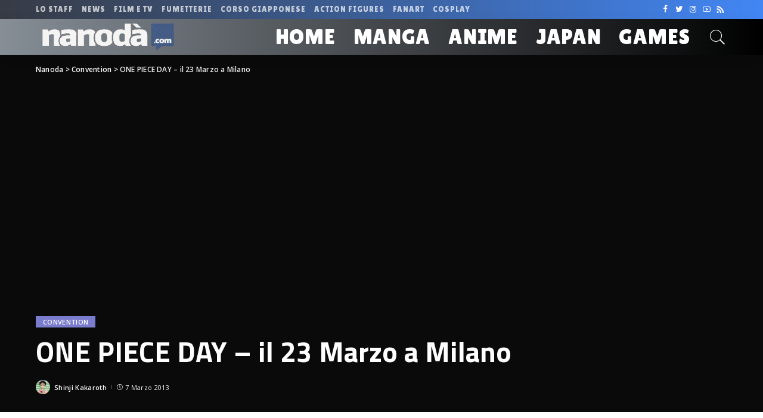

--- FILE ---
content_type: text/html; charset=UTF-8
request_url: https://nanoda.com/2013-03-one-piece-day-milano-23-marzo/
body_size: 22708
content:
<!DOCTYPE html>
<html lang="it-IT">
<head>
	<meta charset="UTF-8">
	<meta http-equiv="X-UA-Compatible" content="IE=edge">
	<meta name="viewport" content="width=device-width, initial-scale=1">
	<link rel="profile" href="https://gmpg.org/xfn/11">
	<meta name='robots' content='index, follow, max-image-preview:large, max-snippet:-1, max-video-preview:-1' />
	<style>img:is([sizes="auto" i], [sizes^="auto," i]) { contain-intrinsic-size: 3000px 1500px }</style>
	
	<!-- This site is optimized with the Yoast SEO plugin v26.7 - https://yoast.com/wordpress/plugins/seo/ -->
	<title>ONE PIECE DAY - il 23 Marzo a Milano - Nanoda</title>
	<link rel="canonical" href="https://nanoda.com/2013-03-one-piece-day-milano-23-marzo/" />
	<meta property="og:locale" content="it_IT" />
	<meta property="og:type" content="article" />
	<meta property="og:title" content="ONE PIECE DAY - il 23 Marzo a Milano - Nanoda" />
	<meta property="og:description" content="Sembra che sia stata avvistata in rotta per l&#8217;Italia la Thousand Sunny, inoltre Nami via lumacofono ci ha avvertito che la ciurma di Cappello di Paglia farà una rapida sosta per il PRIMO ONE PIECE DAY il 23 Marzo a partire dalle 14.30 presso il punto vendita Gamestop presso la Mondadori, Galleria di Corso Vittorio Emanuele II. [&hellip;]" />
	<meta property="og:url" content="https://nanoda.com/2013-03-one-piece-day-milano-23-marzo/" />
	<meta property="og:site_name" content="Nanoda" />
	<meta property="article:publisher" content="https://www.facebook.com/KbleJungle/" />
	<meta property="article:published_time" content="2013-03-06T23:07:41+00:00" />
	<meta name="author" content="Shinji Kakaroth" />
	<meta name="twitter:card" content="summary_large_image" />
	<meta name="twitter:creator" content="@Giapponeitalia" />
	<meta name="twitter:site" content="@Giapponeitalia" />
	<meta name="twitter:label1" content="Scritto da" />
	<meta name="twitter:data1" content="Shinji Kakaroth" />
	<meta name="twitter:label2" content="Tempo di lettura stimato" />
	<meta name="twitter:data2" content="1 minuto" />
	<script type="application/ld+json" class="yoast-schema-graph">{"@context":"https://schema.org","@graph":[{"@type":"Article","@id":"https://nanoda.com/2013-03-one-piece-day-milano-23-marzo/#article","isPartOf":{"@id":"https://nanoda.com/2013-03-one-piece-day-milano-23-marzo/"},"author":{"name":"Shinji Kakaroth","@id":"https://nanoda.com/#/schema/person/922bf68cd1d258f34b446d2f3295c78e"},"headline":"ONE PIECE DAY &#8211; il 23 Marzo a Milano","datePublished":"2013-03-06T23:07:41+00:00","mainEntityOfPage":{"@id":"https://nanoda.com/2013-03-one-piece-day-milano-23-marzo/"},"wordCount":215,"commentCount":0,"publisher":{"@id":"https://nanoda.com/#organization"},"image":{"@id":"https://nanoda.com/2013-03-one-piece-day-milano-23-marzo/#primaryimage"},"thumbnailUrl":"","articleSection":["Convention"],"inLanguage":"it-IT","potentialAction":[{"@type":"CommentAction","name":"Comment","target":["https://nanoda.com/2013-03-one-piece-day-milano-23-marzo/#respond"]}]},{"@type":"WebPage","@id":"https://nanoda.com/2013-03-one-piece-day-milano-23-marzo/","url":"https://nanoda.com/2013-03-one-piece-day-milano-23-marzo/","name":"ONE PIECE DAY - il 23 Marzo a Milano - Nanoda","isPartOf":{"@id":"https://nanoda.com/#website"},"primaryImageOfPage":{"@id":"https://nanoda.com/2013-03-one-piece-day-milano-23-marzo/#primaryimage"},"image":{"@id":"https://nanoda.com/2013-03-one-piece-day-milano-23-marzo/#primaryimage"},"thumbnailUrl":"","datePublished":"2013-03-06T23:07:41+00:00","breadcrumb":{"@id":"https://nanoda.com/2013-03-one-piece-day-milano-23-marzo/#breadcrumb"},"inLanguage":"it-IT","potentialAction":[{"@type":"ReadAction","target":["https://nanoda.com/2013-03-one-piece-day-milano-23-marzo/"]}]},{"@type":"ImageObject","inLanguage":"it-IT","@id":"https://nanoda.com/2013-03-one-piece-day-milano-23-marzo/#primaryimage","url":"","contentUrl":""},{"@type":"BreadcrumbList","@id":"https://nanoda.com/2013-03-one-piece-day-milano-23-marzo/#breadcrumb","itemListElement":[{"@type":"ListItem","position":1,"name":"Home","item":"https://nanoda.com/"},{"@type":"ListItem","position":2,"name":"Blog","item":"https://nanoda.com/blog/"},{"@type":"ListItem","position":3,"name":"ONE PIECE DAY &#8211; il 23 Marzo a Milano"}]},{"@type":"WebSite","@id":"https://nanoda.com/#website","url":"https://nanoda.com/","name":"Nanoda","description":"Manga e anime: Nanoda! La tua community","publisher":{"@id":"https://nanoda.com/#organization"},"potentialAction":[{"@type":"SearchAction","target":{"@type":"EntryPoint","urlTemplate":"https://nanoda.com/?s={search_term_string}"},"query-input":{"@type":"PropertyValueSpecification","valueRequired":true,"valueName":"search_term_string"}}],"inLanguage":"it-IT"},{"@type":"Organization","@id":"https://nanoda.com/#organization","name":"K-ble Jungle Ochacaffè","url":"https://nanoda.com/","logo":{"@type":"ImageObject","inLanguage":"it-IT","@id":"https://nanoda.com/#/schema/logo/image/","url":"https://nanoda.com/wp-content/uploads/2020/11/logo-arancio.png","contentUrl":"https://nanoda.com/wp-content/uploads/2020/11/logo-arancio.png","width":1181,"height":684,"caption":"K-ble Jungle Ochacaffè"},"image":{"@id":"https://nanoda.com/#/schema/logo/image/"},"sameAs":["https://www.facebook.com/KbleJungle/","https://x.com/Giapponeitalia","https://www.instagram.com/djshirukj/","https://www.linkedin.com/in/franceschinellisilvio/","https://www.youtube.com/c/AssociazioneOchacaffè/videos"]},{"@type":"Person","@id":"https://nanoda.com/#/schema/person/922bf68cd1d258f34b446d2f3295c78e","name":"Shinji Kakaroth","image":{"@type":"ImageObject","inLanguage":"it-IT","@id":"https://nanoda.com/#/schema/person/image/","url":"https://secure.gravatar.com/avatar/5cedbaa6cf15fd1a5fc60f173c97e6ad38fc6522c93b8ada113c17c2ac1672ae?s=96&d=mm&r=g","contentUrl":"https://secure.gravatar.com/avatar/5cedbaa6cf15fd1a5fc60f173c97e6ad38fc6522c93b8ada113c17c2ac1672ae?s=96&d=mm&r=g","caption":"Shinji Kakaroth"},"url":"https://nanoda.com/author/shinji-kakaroth/"}]}</script>
	<!-- / Yoast SEO plugin. -->


<link rel='dns-prefetch' href='//login.ngtn.eu' />
<link rel='dns-prefetch' href='//www.googletagmanager.com' />
<link rel='dns-prefetch' href='//stats.wp.com' />
<link rel='dns-prefetch' href='//fonts.googleapis.com' />
<link rel='preconnect' href='//i0.wp.com' />
<link rel="alternate" type="application/rss+xml" title="Nanoda &raquo; Feed" href="https://nanoda.com/feed/" />
<link rel="alternate" type="application/rss+xml" title="Nanoda &raquo; Feed dei commenti" href="https://nanoda.com/comments/feed/" />
<link rel="alternate" type="application/rss+xml" title="Nanoda &raquo; ONE PIECE DAY &#8211; il 23 Marzo a Milano Feed dei commenti" href="https://nanoda.com/2013-03-one-piece-day-milano-23-marzo/feed/" />
<script type="application/ld+json">{"@context":"https://schema.org","@type":"Organization","legalName":"Nanoda","url":"https://nanoda.com/","logo":"https://nanoda.com/wp-content/uploads/2020/10/nanoda_logo_new.png","sameAs":["https://www.facebook.com/nanodacom/","https://www.twitter.com/nanodastaff","https://www.instagram.com/nanoda_com/","https://www.youtube.com/user/NanodaTV","https://www.nanoda.com/feed"]}</script>
		<!-- This site uses the Google Analytics by ExactMetrics plugin v8.11.1 - Using Analytics tracking - https://www.exactmetrics.com/ -->
		<!-- Note: ExactMetrics is not currently configured on this site. The site owner needs to authenticate with Google Analytics in the ExactMetrics settings panel. -->
					<!-- No tracking code set -->
				<!-- / Google Analytics by ExactMetrics -->
		<script>
window._wpemojiSettings = {"baseUrl":"https:\/\/s.w.org\/images\/core\/emoji\/16.0.1\/72x72\/","ext":".png","svgUrl":"https:\/\/s.w.org\/images\/core\/emoji\/16.0.1\/svg\/","svgExt":".svg","source":{"concatemoji":"https:\/\/nanoda.com\/wp-includes\/js\/wp-emoji-release.min.js?ver=6.8.3"}};
/*! This file is auto-generated */
!function(s,n){var o,i,e;function c(e){try{var t={supportTests:e,timestamp:(new Date).valueOf()};sessionStorage.setItem(o,JSON.stringify(t))}catch(e){}}function p(e,t,n){e.clearRect(0,0,e.canvas.width,e.canvas.height),e.fillText(t,0,0);var t=new Uint32Array(e.getImageData(0,0,e.canvas.width,e.canvas.height).data),a=(e.clearRect(0,0,e.canvas.width,e.canvas.height),e.fillText(n,0,0),new Uint32Array(e.getImageData(0,0,e.canvas.width,e.canvas.height).data));return t.every(function(e,t){return e===a[t]})}function u(e,t){e.clearRect(0,0,e.canvas.width,e.canvas.height),e.fillText(t,0,0);for(var n=e.getImageData(16,16,1,1),a=0;a<n.data.length;a++)if(0!==n.data[a])return!1;return!0}function f(e,t,n,a){switch(t){case"flag":return n(e,"\ud83c\udff3\ufe0f\u200d\u26a7\ufe0f","\ud83c\udff3\ufe0f\u200b\u26a7\ufe0f")?!1:!n(e,"\ud83c\udde8\ud83c\uddf6","\ud83c\udde8\u200b\ud83c\uddf6")&&!n(e,"\ud83c\udff4\udb40\udc67\udb40\udc62\udb40\udc65\udb40\udc6e\udb40\udc67\udb40\udc7f","\ud83c\udff4\u200b\udb40\udc67\u200b\udb40\udc62\u200b\udb40\udc65\u200b\udb40\udc6e\u200b\udb40\udc67\u200b\udb40\udc7f");case"emoji":return!a(e,"\ud83e\udedf")}return!1}function g(e,t,n,a){var r="undefined"!=typeof WorkerGlobalScope&&self instanceof WorkerGlobalScope?new OffscreenCanvas(300,150):s.createElement("canvas"),o=r.getContext("2d",{willReadFrequently:!0}),i=(o.textBaseline="top",o.font="600 32px Arial",{});return e.forEach(function(e){i[e]=t(o,e,n,a)}),i}function t(e){var t=s.createElement("script");t.src=e,t.defer=!0,s.head.appendChild(t)}"undefined"!=typeof Promise&&(o="wpEmojiSettingsSupports",i=["flag","emoji"],n.supports={everything:!0,everythingExceptFlag:!0},e=new Promise(function(e){s.addEventListener("DOMContentLoaded",e,{once:!0})}),new Promise(function(t){var n=function(){try{var e=JSON.parse(sessionStorage.getItem(o));if("object"==typeof e&&"number"==typeof e.timestamp&&(new Date).valueOf()<e.timestamp+604800&&"object"==typeof e.supportTests)return e.supportTests}catch(e){}return null}();if(!n){if("undefined"!=typeof Worker&&"undefined"!=typeof OffscreenCanvas&&"undefined"!=typeof URL&&URL.createObjectURL&&"undefined"!=typeof Blob)try{var e="postMessage("+g.toString()+"("+[JSON.stringify(i),f.toString(),p.toString(),u.toString()].join(",")+"));",a=new Blob([e],{type:"text/javascript"}),r=new Worker(URL.createObjectURL(a),{name:"wpTestEmojiSupports"});return void(r.onmessage=function(e){c(n=e.data),r.terminate(),t(n)})}catch(e){}c(n=g(i,f,p,u))}t(n)}).then(function(e){for(var t in e)n.supports[t]=e[t],n.supports.everything=n.supports.everything&&n.supports[t],"flag"!==t&&(n.supports.everythingExceptFlag=n.supports.everythingExceptFlag&&n.supports[t]);n.supports.everythingExceptFlag=n.supports.everythingExceptFlag&&!n.supports.flag,n.DOMReady=!1,n.readyCallback=function(){n.DOMReady=!0}}).then(function(){return e}).then(function(){var e;n.supports.everything||(n.readyCallback(),(e=n.source||{}).concatemoji?t(e.concatemoji):e.wpemoji&&e.twemoji&&(t(e.twemoji),t(e.wpemoji)))}))}((window,document),window._wpemojiSettings);
</script>
<link rel='stylesheet' id='pixwell-core-css' href='https://nanoda.com/wp-content/plugins/pixwell-core/assets/core.css?ver=4.0' media='all' />
<link rel='stylesheet' id='dashicons-css' href='https://nanoda.com/wp-includes/css/dashicons.min.css?ver=6.8.3' media='all' />
<link rel='stylesheet' id='post-views-counter-frontend-css' href='https://nanoda.com/wp-content/plugins/post-views-counter/css/frontend.css?ver=1.7.1' media='all' />
<style id='wp-emoji-styles-inline-css'>

	img.wp-smiley, img.emoji {
		display: inline !important;
		border: none !important;
		box-shadow: none !important;
		height: 1em !important;
		width: 1em !important;
		margin: 0 0.07em !important;
		vertical-align: -0.1em !important;
		background: none !important;
		padding: 0 !important;
	}
</style>
<link rel='stylesheet' id='wp-block-library-css' href='https://nanoda.com/wp-includes/css/dist/block-library/style.min.css?ver=6.8.3' media='all' />
<style id='classic-theme-styles-inline-css'>
/*! This file is auto-generated */
.wp-block-button__link{color:#fff;background-color:#32373c;border-radius:9999px;box-shadow:none;text-decoration:none;padding:calc(.667em + 2px) calc(1.333em + 2px);font-size:1.125em}.wp-block-file__button{background:#32373c;color:#fff;text-decoration:none}
</style>
<link rel='stylesheet' id='mediaelement-css' href='https://nanoda.com/wp-includes/js/mediaelement/mediaelementplayer-legacy.min.css?ver=4.2.17' media='all' />
<link rel='stylesheet' id='wp-mediaelement-css' href='https://nanoda.com/wp-includes/js/mediaelement/wp-mediaelement.min.css?ver=6.8.3' media='all' />
<style id='jetpack-sharing-buttons-style-inline-css'>
.jetpack-sharing-buttons__services-list{display:flex;flex-direction:row;flex-wrap:wrap;gap:0;list-style-type:none;margin:5px;padding:0}.jetpack-sharing-buttons__services-list.has-small-icon-size{font-size:12px}.jetpack-sharing-buttons__services-list.has-normal-icon-size{font-size:16px}.jetpack-sharing-buttons__services-list.has-large-icon-size{font-size:24px}.jetpack-sharing-buttons__services-list.has-huge-icon-size{font-size:36px}@media print{.jetpack-sharing-buttons__services-list{display:none!important}}.editor-styles-wrapper .wp-block-jetpack-sharing-buttons{gap:0;padding-inline-start:0}ul.jetpack-sharing-buttons__services-list.has-background{padding:1.25em 2.375em}
</style>
<style id='global-styles-inline-css'>
:root{--wp--preset--aspect-ratio--square: 1;--wp--preset--aspect-ratio--4-3: 4/3;--wp--preset--aspect-ratio--3-4: 3/4;--wp--preset--aspect-ratio--3-2: 3/2;--wp--preset--aspect-ratio--2-3: 2/3;--wp--preset--aspect-ratio--16-9: 16/9;--wp--preset--aspect-ratio--9-16: 9/16;--wp--preset--color--black: #000000;--wp--preset--color--cyan-bluish-gray: #abb8c3;--wp--preset--color--white: #ffffff;--wp--preset--color--pale-pink: #f78da7;--wp--preset--color--vivid-red: #cf2e2e;--wp--preset--color--luminous-vivid-orange: #ff6900;--wp--preset--color--luminous-vivid-amber: #fcb900;--wp--preset--color--light-green-cyan: #7bdcb5;--wp--preset--color--vivid-green-cyan: #00d084;--wp--preset--color--pale-cyan-blue: #8ed1fc;--wp--preset--color--vivid-cyan-blue: #0693e3;--wp--preset--color--vivid-purple: #9b51e0;--wp--preset--gradient--vivid-cyan-blue-to-vivid-purple: linear-gradient(135deg,rgba(6,147,227,1) 0%,rgb(155,81,224) 100%);--wp--preset--gradient--light-green-cyan-to-vivid-green-cyan: linear-gradient(135deg,rgb(122,220,180) 0%,rgb(0,208,130) 100%);--wp--preset--gradient--luminous-vivid-amber-to-luminous-vivid-orange: linear-gradient(135deg,rgba(252,185,0,1) 0%,rgba(255,105,0,1) 100%);--wp--preset--gradient--luminous-vivid-orange-to-vivid-red: linear-gradient(135deg,rgba(255,105,0,1) 0%,rgb(207,46,46) 100%);--wp--preset--gradient--very-light-gray-to-cyan-bluish-gray: linear-gradient(135deg,rgb(238,238,238) 0%,rgb(169,184,195) 100%);--wp--preset--gradient--cool-to-warm-spectrum: linear-gradient(135deg,rgb(74,234,220) 0%,rgb(151,120,209) 20%,rgb(207,42,186) 40%,rgb(238,44,130) 60%,rgb(251,105,98) 80%,rgb(254,248,76) 100%);--wp--preset--gradient--blush-light-purple: linear-gradient(135deg,rgb(255,206,236) 0%,rgb(152,150,240) 100%);--wp--preset--gradient--blush-bordeaux: linear-gradient(135deg,rgb(254,205,165) 0%,rgb(254,45,45) 50%,rgb(107,0,62) 100%);--wp--preset--gradient--luminous-dusk: linear-gradient(135deg,rgb(255,203,112) 0%,rgb(199,81,192) 50%,rgb(65,88,208) 100%);--wp--preset--gradient--pale-ocean: linear-gradient(135deg,rgb(255,245,203) 0%,rgb(182,227,212) 50%,rgb(51,167,181) 100%);--wp--preset--gradient--electric-grass: linear-gradient(135deg,rgb(202,248,128) 0%,rgb(113,206,126) 100%);--wp--preset--gradient--midnight: linear-gradient(135deg,rgb(2,3,129) 0%,rgb(40,116,252) 100%);--wp--preset--font-size--small: 13px;--wp--preset--font-size--medium: 20px;--wp--preset--font-size--large: 36px;--wp--preset--font-size--x-large: 42px;--wp--preset--spacing--20: 0.44rem;--wp--preset--spacing--30: 0.67rem;--wp--preset--spacing--40: 1rem;--wp--preset--spacing--50: 1.5rem;--wp--preset--spacing--60: 2.25rem;--wp--preset--spacing--70: 3.38rem;--wp--preset--spacing--80: 5.06rem;--wp--preset--shadow--natural: 6px 6px 9px rgba(0, 0, 0, 0.2);--wp--preset--shadow--deep: 12px 12px 50px rgba(0, 0, 0, 0.4);--wp--preset--shadow--sharp: 6px 6px 0px rgba(0, 0, 0, 0.2);--wp--preset--shadow--outlined: 6px 6px 0px -3px rgba(255, 255, 255, 1), 6px 6px rgba(0, 0, 0, 1);--wp--preset--shadow--crisp: 6px 6px 0px rgba(0, 0, 0, 1);}:where(.is-layout-flex){gap: 0.5em;}:where(.is-layout-grid){gap: 0.5em;}body .is-layout-flex{display: flex;}.is-layout-flex{flex-wrap: wrap;align-items: center;}.is-layout-flex > :is(*, div){margin: 0;}body .is-layout-grid{display: grid;}.is-layout-grid > :is(*, div){margin: 0;}:where(.wp-block-columns.is-layout-flex){gap: 2em;}:where(.wp-block-columns.is-layout-grid){gap: 2em;}:where(.wp-block-post-template.is-layout-flex){gap: 1.25em;}:where(.wp-block-post-template.is-layout-grid){gap: 1.25em;}.has-black-color{color: var(--wp--preset--color--black) !important;}.has-cyan-bluish-gray-color{color: var(--wp--preset--color--cyan-bluish-gray) !important;}.has-white-color{color: var(--wp--preset--color--white) !important;}.has-pale-pink-color{color: var(--wp--preset--color--pale-pink) !important;}.has-vivid-red-color{color: var(--wp--preset--color--vivid-red) !important;}.has-luminous-vivid-orange-color{color: var(--wp--preset--color--luminous-vivid-orange) !important;}.has-luminous-vivid-amber-color{color: var(--wp--preset--color--luminous-vivid-amber) !important;}.has-light-green-cyan-color{color: var(--wp--preset--color--light-green-cyan) !important;}.has-vivid-green-cyan-color{color: var(--wp--preset--color--vivid-green-cyan) !important;}.has-pale-cyan-blue-color{color: var(--wp--preset--color--pale-cyan-blue) !important;}.has-vivid-cyan-blue-color{color: var(--wp--preset--color--vivid-cyan-blue) !important;}.has-vivid-purple-color{color: var(--wp--preset--color--vivid-purple) !important;}.has-black-background-color{background-color: var(--wp--preset--color--black) !important;}.has-cyan-bluish-gray-background-color{background-color: var(--wp--preset--color--cyan-bluish-gray) !important;}.has-white-background-color{background-color: var(--wp--preset--color--white) !important;}.has-pale-pink-background-color{background-color: var(--wp--preset--color--pale-pink) !important;}.has-vivid-red-background-color{background-color: var(--wp--preset--color--vivid-red) !important;}.has-luminous-vivid-orange-background-color{background-color: var(--wp--preset--color--luminous-vivid-orange) !important;}.has-luminous-vivid-amber-background-color{background-color: var(--wp--preset--color--luminous-vivid-amber) !important;}.has-light-green-cyan-background-color{background-color: var(--wp--preset--color--light-green-cyan) !important;}.has-vivid-green-cyan-background-color{background-color: var(--wp--preset--color--vivid-green-cyan) !important;}.has-pale-cyan-blue-background-color{background-color: var(--wp--preset--color--pale-cyan-blue) !important;}.has-vivid-cyan-blue-background-color{background-color: var(--wp--preset--color--vivid-cyan-blue) !important;}.has-vivid-purple-background-color{background-color: var(--wp--preset--color--vivid-purple) !important;}.has-black-border-color{border-color: var(--wp--preset--color--black) !important;}.has-cyan-bluish-gray-border-color{border-color: var(--wp--preset--color--cyan-bluish-gray) !important;}.has-white-border-color{border-color: var(--wp--preset--color--white) !important;}.has-pale-pink-border-color{border-color: var(--wp--preset--color--pale-pink) !important;}.has-vivid-red-border-color{border-color: var(--wp--preset--color--vivid-red) !important;}.has-luminous-vivid-orange-border-color{border-color: var(--wp--preset--color--luminous-vivid-orange) !important;}.has-luminous-vivid-amber-border-color{border-color: var(--wp--preset--color--luminous-vivid-amber) !important;}.has-light-green-cyan-border-color{border-color: var(--wp--preset--color--light-green-cyan) !important;}.has-vivid-green-cyan-border-color{border-color: var(--wp--preset--color--vivid-green-cyan) !important;}.has-pale-cyan-blue-border-color{border-color: var(--wp--preset--color--pale-cyan-blue) !important;}.has-vivid-cyan-blue-border-color{border-color: var(--wp--preset--color--vivid-cyan-blue) !important;}.has-vivid-purple-border-color{border-color: var(--wp--preset--color--vivid-purple) !important;}.has-vivid-cyan-blue-to-vivid-purple-gradient-background{background: var(--wp--preset--gradient--vivid-cyan-blue-to-vivid-purple) !important;}.has-light-green-cyan-to-vivid-green-cyan-gradient-background{background: var(--wp--preset--gradient--light-green-cyan-to-vivid-green-cyan) !important;}.has-luminous-vivid-amber-to-luminous-vivid-orange-gradient-background{background: var(--wp--preset--gradient--luminous-vivid-amber-to-luminous-vivid-orange) !important;}.has-luminous-vivid-orange-to-vivid-red-gradient-background{background: var(--wp--preset--gradient--luminous-vivid-orange-to-vivid-red) !important;}.has-very-light-gray-to-cyan-bluish-gray-gradient-background{background: var(--wp--preset--gradient--very-light-gray-to-cyan-bluish-gray) !important;}.has-cool-to-warm-spectrum-gradient-background{background: var(--wp--preset--gradient--cool-to-warm-spectrum) !important;}.has-blush-light-purple-gradient-background{background: var(--wp--preset--gradient--blush-light-purple) !important;}.has-blush-bordeaux-gradient-background{background: var(--wp--preset--gradient--blush-bordeaux) !important;}.has-luminous-dusk-gradient-background{background: var(--wp--preset--gradient--luminous-dusk) !important;}.has-pale-ocean-gradient-background{background: var(--wp--preset--gradient--pale-ocean) !important;}.has-electric-grass-gradient-background{background: var(--wp--preset--gradient--electric-grass) !important;}.has-midnight-gradient-background{background: var(--wp--preset--gradient--midnight) !important;}.has-small-font-size{font-size: var(--wp--preset--font-size--small) !important;}.has-medium-font-size{font-size: var(--wp--preset--font-size--medium) !important;}.has-large-font-size{font-size: var(--wp--preset--font-size--large) !important;}.has-x-large-font-size{font-size: var(--wp--preset--font-size--x-large) !important;}
:where(.wp-block-post-template.is-layout-flex){gap: 1.25em;}:where(.wp-block-post-template.is-layout-grid){gap: 1.25em;}
:where(.wp-block-columns.is-layout-flex){gap: 2em;}:where(.wp-block-columns.is-layout-grid){gap: 2em;}
:root :where(.wp-block-pullquote){font-size: 1.5em;line-height: 1.6;}
</style>
<link rel='stylesheet' id='ap-front-styles-css' href='https://nanoda.com/wp-content/plugins/accesspress-anonymous-post/css/frontend-style.css?ver=2.7.9' media='all' />
<link rel='stylesheet' id='contact-form-7-css' href='https://nanoda.com/wp-content/plugins/contact-form-7/includes/css/styles.css?ver=6.1.4' media='all' />
<link rel='stylesheet' id='ngtn-central-style-css' href='https://nanoda.com/wp-content/plugins/ngtn_central/assets/ngtn_central.css?ver=1.0' media='all' />
<link rel='stylesheet' id='ngtn-roboto-font-css' href='https://fonts.googleapis.com/css2?family=Roboto:wght@400;500;700&#038;display=swap' media='all' />
<link rel='stylesheet' id='pixwell-main-css' href='https://nanoda.com/wp-content/themes/pixwell/assets/css/main.css?ver=4.0' media='all' />
<link rel='stylesheet' id='pixwell-style-css' href='https://nanoda.com/wp-content/themes/pixwell-child/style.css?ver=4.0' media='all' />
<style id='pixwell-style-inline-css'>
html { font-size: 15px; }.instagram-box.box-intro { background-color: #555555; }.topbar-wrap {background-color: #373b44;}.topbar-wrap { background-image: linear-gradient(90deg, #373b44, #4286f4); }.topbar-menu .sub-menu {background-color: #373b44;background-image: linear-gradient(145deg, #373b44, #4286f4);}.navbar-wrap:not(.transparent-navbar-wrap), #mobile-sticky-nav {background-color: #868e96;background-image: linear-gradient(90deg, #868e96, #000000);color: #ffffff;}.navbar-border-holder { border: none }.header-wrap .navbar-wrap:not(.transparent-navbar-wrap) .cart-counter, .header-wrap:not(.header-float) .navbar-wrap .rb-counter,.header-wrap:not(.header-float) .is-light-text .rb-counter, .header-float .section-sticky .rb-counter {background-color: #ffffff;}.header-5 .btn-toggle-wrap, .header-5 .section-sticky .logo-wrap,.header-5 .main-menu > li > a, .header-5 .navbar-right {color: #ffffff;}.navbar-wrap .navbar-social a:hover {color: #ffffff;opacity: .7; }.header-wrap .navbar-wrap:not(.transparent-navbar-wrap) .rb-counter,.header-wrap:not(.header-float) .navbar-wrap .rb-counter, .header-wrap:not(.header-float) .is-light-text .rb-counter { color: #868e96; }.main-menu .sub-menu {background-color: #284b82;background-image: linear-gradient(90deg, #284b82, #966dff); color: #ffffff;}.main-menu > li.menu-item-has-children > .sub-menu:before {display: none;}.mobile-nav-inner {}.off-canvas-header { background-image: url("https://nanoda.com/wp-content/uploads/2019/08/ls-bg.jpg")}.off-canvas-wrap { background-color: #031328 !important; }input[type="submit"]:hover, input[type="submit"]:focus, button:hover, button:focus,input[type="button"]:hover, input[type="button"]:focus,.post-edit-link:hover, a.pagination-link:hover, a.page-numbers:hover,.post-page-numbers:hover, a.loadmore-link:hover, .pagination-simple .page-numbers:hover,#off-canvas-close-btn:hover, #off-canvas-close-btn:focus,.off-canvas-subscribe a, .block-header-3 .block-title:before,.cookie-accept:hover, .entry-footer a:hover, .box-comment-btn:hover,a.comment-reply-link:hover, .review-info, .entry-content a.wp-block-button__link:hover,#wp-calendar tbody a:hover, .instagram-box.box-intro:hover, .banner-btn a, .headerstrip-btn a,.is-light-text .widget:not(.woocommerce) .count,.rb-newsletter.is-light-text button.newsletter-submit,.cat-icon-round .cat-info-el, .cat-icon-radius .cat-info-el,.cat-icon-square .cat-info-el:before, .entry-content .wpcf7 label:before,body .cooked-recipe-directions .cooked-direction-number, span.cooked-taxonomy a:hover,.widget_categories a:hover .count, .widget_archive a:hover .count,.wp-block-categories-list a:hover .count, .wp-block-categories-list a:hover .count,.entry-content .wp-block-file .wp-block-file__button, #wp-calendar td#today,.mfp-close:hover, .is-light-text .mfp-close:hover, #rb-close-newsletter:hover,.tagcloud a:hover, .tagcloud a:focus, .is-light-text .tagcloud a:hover, .is-light-text .tagcloud a:focus,input[type="checkbox"].newsletter-checkbox:checked + label:before,.rb-mailchimp .mc4wp-form-fields input[type="submit"], .is-light-text .w-footer .mc4wp-form-fields input[type="submit"]{ background-color: #7a7dce}.page-edit-link:hover, .rb-menu > li.current-menu-item > a > span:before,.p-url:hover, .p-url:focus, .p-wrap .p-url:hover,.p-wrap .p-url:focus, .p-link:hover span, .p-link:hover i,.meta-info-el a:hover, .sponsor-label, .block-header-3 .block-title:before,.subscribe-box .mc4wp-form-fields input[type="submit"]:hover + i,.entry-content p a:not(button), .comment-content a,.author-title a, .logged-in-as a:hover, .comment-list .logged-in-as a:hover,.gallery-list-label a:hover, .review-el .review-stars,.share-total, .breadcrumb a:hover, span.not-found-label, .return-home:hover, .section-not-found .page-content .return-home:hover,.subscribe-box .rb-newsletter.is-light-text button.newsletter-submit-icon:hover,.subscribe-box .rb-newsletter button.newsletter-submit-icon:hover,.fw-category-1 .cat-list-item:hover .cat-list-name, .fw-category-1.is-light-text .cat-list-item:hover .cat-list-name,body .cooked-icon-recipe-icon, .comment-list .comment-reply-title small a:hover,.widget_pages a:hover, .widget_meta a:hover, .widget_categories a:hover,.entry-content .wp-block-categories-list a:hover, .entry-content .wp-block-archives-list a:hover,.widget_archive a:hover, .widget.widget_nav_menu a:hover,  .p-grid-4.is-pop-style .p-header .counter-index,.twitter-content.entry-summary a:hover,.read-it-later:hover, .read-it-later:focus, .address-info a:hover,.gallery-popup-content .image-popup-description a:hover, .gallery-popup-content .image-popup-description a:focus,.entry-content ul.wp-block-latest-posts a:hover, .widget_recent_entries a:hover, .recentcomments a:hover, a.rsswidget:hover,.entry-content .wp-block-latest-comments__comment-meta a:hover,.entry-content .cooked-recipe-info .cooked-author a:hover, .entry-content a:not(button), .comment-content a,.about-desc a:hover, .is-light-text .about-desc a:hover, .portfolio-info-el:hover,.portfolio-nav a:hover, .portfolio-nav-next a:hover > i, .hbox-tagline span, .hbox-title span{ color: #7a7dce}.is-style-outline a.wp-block-button__link:hover{ color: #7a7dce!important}a.comment-reply-link:hover, .navbar-holder.is-light-text .header-lightbox,input[type="checkbox"].newsletter-checkbox:checked + label:before{ border-color: #7a7dce}.review-info, .p-review-info{ background-color: #ffac63}.review-el .review-stars, .average-stars i{ color: #ffac63}.rb-gallery-popup.mfp-bg.mfp-ready.rb-popup-effect{ background-color: #10181e}.category .category-header .header-holder{ background-color: #10181e}.tipsy, .additional-meta, .sponsor-label, .sponsor-link, .entry-footer .tag-label,.box-nav .nav-label, .left-article-label, .share-label, .rss-date,.wp-block-latest-posts__post-date, .wp-block-latest-comments__comment-date,.image-caption, .wp-caption-text, .gallery-caption, .entry-content .wp-block-audio figcaption,.entry-content .wp-block-video figcaption, .entry-content .wp-block-image figcaption,.entry-content .wp-block-gallery .blocks-gallery-image figcaption,.entry-content .wp-block-gallery .blocks-gallery-item figcaption,.subscribe-content .desc, .follower-el .right-el, .author-job, .comment-metadata{ font-family: Open Sans; }.tipsy, .additional-meta, .sponsor-label, .entry-footer .tag-label,.box-nav .nav-label, .left-article-label, .share-label, .rss-date,.wp-block-latest-posts__post-date, .wp-block-latest-comments__comment-date,.image-caption, .wp-caption-text, .gallery-caption, .entry-content .wp-block-audio figcaption,.entry-content .wp-block-video figcaption, .entry-content .wp-block-image figcaption,.entry-content .wp-block-gallery .blocks-gallery-image figcaption,.entry-content .wp-block-gallery .blocks-gallery-item figcaption,.subscribe-content .desc, .follower-el .right-el, .author-job, .comment-metadata{ font-weight: 400; }.tipsy, .additional-meta, .sponsor-label, .sponsor-link, .entry-footer .tag-label,.box-nav .nav-label, .left-article-label, .share-label, .rss-date,.wp-block-latest-posts__post-date, .wp-block-latest-comments__comment-date,.subscribe-content .desc, .author-job{ font-size: 11px; }.image-caption, .wp-caption-text, .gallery-caption, .entry-content .wp-block-audio figcaption,.entry-content .wp-block-video figcaption, .entry-content .wp-block-image figcaption,.entry-content .wp-block-gallery .blocks-gallery-image figcaption,.entry-content .wp-block-gallery .blocks-gallery-item figcaption,.comment-metadata, .follower-el .right-el{ font-size: 12px; }.sponsor-link{ font-family: Open Sans; }.sponsor-link{ font-weight: 600; }.entry-footer a, .tagcloud a, .entry-footer .source, .entry-footer .via-el{ font-family: Open Sans; }.entry-footer a, .tagcloud a, .entry-footer .source, .entry-footer .via-el{ font-weight: 600; }.entry-footer a, .tagcloud a, .entry-footer .source, .entry-footer .via-el{ font-size: 11px !important; }.entry-footer a, .tagcloud a, .entry-footer .source, .entry-footer .via-el{ text-transform: uppercase; }.p-link, .rb-cookie .cookie-accept, a.comment-reply-link, .comment-list .comment-reply-title small a,.banner-btn a, .headerstrip-btn a, input[type="submit"], button, .pagination-wrap{ font-family: Open Sans; }.p-link, .rb-cookie .cookie-accept, a.comment-reply-link, .comment-list .comment-reply-title small a,.banner-btn a, .headerstrip-btn a, input[type="submit"], button, .pagination-wrap{ font-weight: 600; }.p-link, .rb-cookie .cookie-accept, a.comment-reply-link, .comment-list .comment-reply-title small a,.banner-btn a, .headerstrip-btn a, input[type="submit"], button, .pagination-wrap{ font-size: 11px; }select, textarea, input[type="text"], input[type="tel"], input[type="email"], input[type="url"],input[type="search"], input[type="number"]{ font-family: Open Sans; }select, textarea, input[type="text"], input[type="tel"], input[type="email"], input[type="url"],input[type="search"], input[type="number"]{ font-weight: 400; }.footer-menu-inner, .widget_recent_comments .recentcomments > a:last-child,.wp-block-latest-comments__comment-link, .wp-block-latest-posts__list a,.widget_recent_entries li, .wp-block-quote *:not(cite), blockquote *:not(cite), .widget_rss li,.wp-block-latest-posts li, .wp-block-latest-comments__comment-link{ font-family: Titillium Web; }.footer-menu-inner, .widget_recent_comments .recentcomments > a:last-child,.wp-block-latest-comments__comment-link, .wp-block-latest-posts__list a,.widget_recent_entries li, .wp-block-quote *:not(cite), blockquote *:not(cite), .widget_rss li,.wp-block-latest-posts li, .wp-block-latest-comments__comment-link{ font-weight: 700; }@media only screen and (max-width: 767px) {.entry-content { font-size: .90rem; }.p-wrap .entry-summary, .twitter-content.entry-summary, .element-desc, .subscribe-description, .rb-sdesc,.copyright-inner > *, .summary-content, .pros-cons-wrap ul li,.gallery-popup-content .image-popup-description > *{ font-size: .76rem; }}@media only screen and (max-width: 991px) {.block-header-2 .block-title, .block-header-5 .block-title { font-size: 11px; }}@media only screen and (max-width: 767px) {.block-header-2 .block-title, .block-header-5 .block-title { font-size: 10px; }}h1, .h1, h1.single-title {font-size: 40px; }h2, .h2 {font-size: 26px; }h3, .h3 {font-size: 20px; }h4, .h4 {font-size: 17px; }h5, .h5 {font-size: 16px; }h6, .h6 {font-size: 15px; }@media only screen and (max-width: 1024px) {}@media only screen and (max-width: 991px) {}@media only screen and (max-width: 767px) {h1, .h1, h1.single-title {font-size: 20px; }h2, .h2 {font-size: 18px; }h3, .h3 {font-size: 16px; }h4, .h4 {font-size: 16px; }h5, .h5 {font-size: 15px; }h6, .h6 {font-size: 14px; }.block-title, .block-header .block-title {font-size: 12px !important; }.widget-title {font-size: 10px !important; }}
</style>
<link rel='stylesheet' id='tmm-css' href='https://nanoda.com/wp-content/plugins/team-members/inc/css/tmm_style.css?ver=6.8.3' media='all' />
<link rel='stylesheet' id='redux-google-fonts-pixwell_theme_options-css' href='https://fonts.googleapis.com/css?family=Lilita+One%3A400%7CTitillium+Web%3A600%2C700%7COpen+Sans%3A300%2C400%2C600%2C700%2C800%2C300italic%2C400italic%2C600italic%2C700italic%2C800italic&#038;ver=1643810697' media='all' />
<script src="https://nanoda.com/wp-includes/js/jquery/jquery.min.js?ver=3.7.1" id="jquery-core-js"></script>
<script src="https://nanoda.com/wp-includes/js/jquery/jquery-migrate.min.js?ver=3.4.1" id="jquery-migrate-js"></script>
<!--[if lt IE 9]>
<script src="https://nanoda.com/wp-content/themes/pixwell/assets/js/html5shiv.min.js?ver=3.7.3" id="html5-js"></script>
<![endif]-->

<!-- Snippet del tag Google (gtag.js) aggiunto da Site Kit -->
<!-- Snippet Google Analytics aggiunto da Site Kit -->
<script src="https://www.googletagmanager.com/gtag/js?id=GT-TQL6FP53" id="google_gtagjs-js" async></script>
<script id="google_gtagjs-js-after">
window.dataLayer = window.dataLayer || [];function gtag(){dataLayer.push(arguments);}
gtag("set","linker",{"domains":["nanoda.com"]});
gtag("js", new Date());
gtag("set", "developer_id.dZTNiMT", true);
gtag("config", "GT-TQL6FP53");
 window._googlesitekit = window._googlesitekit || {}; window._googlesitekit.throttledEvents = []; window._googlesitekit.gtagEvent = (name, data) => { var key = JSON.stringify( { name, data } ); if ( !! window._googlesitekit.throttledEvents[ key ] ) { return; } window._googlesitekit.throttledEvents[ key ] = true; setTimeout( () => { delete window._googlesitekit.throttledEvents[ key ]; }, 5 ); gtag( "event", name, { ...data, event_source: "site-kit" } ); };
</script>
<link rel="https://api.w.org/" href="https://nanoda.com/wp-json/" /><link rel="alternate" title="JSON" type="application/json" href="https://nanoda.com/wp-json/wp/v2/posts/46219" /><link rel="EditURI" type="application/rsd+xml" title="RSD" href="https://nanoda.com/xmlrpc.php?rsd" />
<meta name="generator" content="WordPress 6.8.3" />
<link rel='shortlink' href='https://nanoda.com/?p=46219' />
<link rel="alternate" title="oEmbed (JSON)" type="application/json+oembed" href="https://nanoda.com/wp-json/oembed/1.0/embed?url=https%3A%2F%2Fnanoda.com%2F2013-03-one-piece-day-milano-23-marzo%2F" />
<link rel="alternate" title="oEmbed (XML)" type="text/xml+oembed" href="https://nanoda.com/wp-json/oembed/1.0/embed?url=https%3A%2F%2Fnanoda.com%2F2013-03-one-piece-day-milano-23-marzo%2F&#038;format=xml" />
<meta name="generator" content="Site Kit by Google 1.170.0" /><script type="application/ld+json">{"@context":"https://schema.org","@type":"WebSite","@id":"https://nanoda.com/#website","url":"https://nanoda.com/","name":"Nanoda","potentialAction":{"@type":"SearchAction","target":"https://nanoda.com/?s={search_term_string}","query-input":"required name=search_term_string"}}</script>
	<style>img#wpstats{display:none}</style>
		<meta name="generator" content="Powered by WPBakery Page Builder - drag and drop page builder for WordPress."/>
<link rel="icon" href="https://nanoda.com/wp-content/uploads/2020/08/favicon-1.ico" sizes="32x32" />
<link rel="icon" href="https://nanoda.com/wp-content/uploads/2020/08/favicon-1.ico" sizes="192x192" />
<link rel="apple-touch-icon" href="https://nanoda.com/wp-content/uploads/2020/08/favicon-1.ico" />
<meta name="msapplication-TileImage" content="https://nanoda.com/wp-content/uploads/2020/08/favicon-1.ico" />
<style type="text/css" title="dynamic-css" class="options-output">.topbar-wrap{font-family:"Lilita One";font-weight:400;font-style:normal;color:#ffffff;}.topbar-menu{font-family:"Lilita One";letter-spacing:1px;font-weight:400;font-style:normal;}.main-menu > li > a,.off-canvas-menu > li > a{font-family:"Lilita One";font-weight:400;font-style:normal;font-size:36px;}.footer-wrap{background-color:#10181e;}.footer-menu-inner{font-family:"Titillium Web";letter-spacing:0px;font-weight:600;font-style:normal;font-size:14px;}html{font-family:"Open Sans";font-weight:400;font-style:normal;color:#555555;font-size:15px;}.p-wrap .entry-summary,.twitter-content.entry-summary,.author-description,.rssSummary,.rb-sdesc{font-family:"Open Sans";font-weight:400;font-style:normal;}h1, .h1{font-family:"Titillium Web";text-transform:none;font-weight:700;font-style:normal;color:#333333;}h2, .h2{font-family:"Titillium Web";font-weight:600;font-style:normal;color:#333333;}h3, .h3{font-family:"Titillium Web";font-weight:600;font-style:normal;color:#333333;}h4, .h4{font-family:"Titillium Web";font-weight:600;font-style:normal;color:#333333;}h5, .h5{font-family:"Titillium Web";font-weight:600;font-style:normal;color:#333333;}h6, .h6{font-family:"Titillium Web";font-weight:600;font-style:normal;color:#333333;}.p-cat-info{font-family:"Open Sans";text-transform:uppercase;font-weight:600;font-style:normal;font-size:11px;}.p-meta-info, .wp-block-latest-posts__post-date{font-family:"Open Sans";font-weight:400;font-style:normal;font-size:11px;}.meta-info-author.meta-info-el{font-family:"Open Sans";font-weight:600;font-style:normal;font-size:11px;}.breadcrumb{font-family:"Open Sans";font-weight:600;font-style:normal;font-size:12px;}.block-title, .block-header .block-title{font-family:"Open Sans";font-weight:600;font-style:normal;font-size:14px;}.ajax-quick-filter,.block-view-more{font-family:"Open Sans";font-weight:600;font-style:normal;font-size:11px;}.widget-title{font-family:"Open Sans";text-transform:uppercase;font-weight:600;font-style:normal;font-size:13px;}</style><noscript><style> .wpb_animate_when_almost_visible { opacity: 1; }</style></noscript></head>
<body class="wp-singular post-template-default single single-post postid-46219 single-format-standard wp-embed-responsive wp-theme-pixwell wp-child-theme-pixwell-child wpb-js-composer js-comp-ver-6.1 vc_responsive is-single-2 sticky-nav smart-sticky is-tooltips is-backtop block-header-4 w-header-1 cat-icon-radius ele-round feat-round is-parallax-feat is-fmask mh-p-link mh-p-excerpt is-lazyload">
<div id="site" class="site">
		<aside id="off-canvas-section" class="off-canvas-wrap dark-style is-light-text is-hidden">
			<div class="close-panel-wrap tooltips-n">
				<a href="#" id="off-canvas-close-btn" title="Close Panel"><i class="btn-close"></i></a>
			</div>
			<div class="off-canvas-holder">
									<div class="off-canvas-header is-light-text">
						<div class="header-inner">
															<a href="https://nanoda.com/" class="off-canvas-logo">
									<img src="https://tf01.themeruby.com/tech/wp-content/uploads/sites/5/2019/08/logo-tm.png" alt="Nanoda">
								</a>
														<aside class="inner-bottom">
																	<div class="off-canvas-social">
										<a class="social-link-facebook" title="Facebook" href="https://www.facebook.com/nanodacom/" target="_blank"><i class="rbi rbi-facebook"></i></a><a class="social-link-twitter" title="Twitter" href="https://www.twitter.com/nanodastaff" target="_blank"><i class="rbi rbi-twitter"></i></a><a class="social-link-instagram" title="Instagram" href="https://www.instagram.com/nanoda_com/" target="_blank"><i class="rbi rbi-instagram"></i></a><a class="social-link-youtube" title="YouTube" href="https://www.youtube.com/user/NanodaTV" target="_blank"><i class="rbi rbi-youtube-o"></i></a><a class="social-link-rss" title="Rss" href="https://www.nanoda.com/feed" target="_blank"><i class="rbi rbi-rss"></i></a>									</div>
																	<div class="inner-bottom-right">
										<aside class="bookmark-section">
	<a class="bookmark-link" href="https://nanoda.com/my-bookmarks/" title="Bookmarks">
		<span class="bookmark-icon"><i class="rbi rbi-book"></i><span class="bookmark-counter rb-counter">0</span></span>
	</a>
</aside>									</div>
															</aside>
						</div>
					</div>
								<div class="off-canvas-inner">
					<nav id="off-canvas-nav" class="off-canvas-nav">
						<ul id="off-canvas-menu" class="off-canvas-menu rb-menu is-clicked"><li id="menu-item-8815" class="menu-item menu-item-type-post_type menu-item-object-page menu-item-home menu-item-8815"><a href="https://nanoda.com/"><span>HOME</span></a></li>
<li id="menu-item-77965" class="menu-item menu-item-type-post_type menu-item-object-page menu-item-77965"><a href="https://nanoda.com/manga/"><span>MANGA</span></a></li>
<li id="menu-item-68911" class="menu-item menu-item-type-taxonomy menu-item-object-category menu-item-68911"><a href="https://nanoda.com/category/anime/"><span>ANIME</span></a></li>
<li id="menu-item-68913" class="menu-item menu-item-type-taxonomy menu-item-object-category menu-item-68913"><a href="https://nanoda.com/category/giappone/"><span>JAPAN</span></a></li>
<li id="menu-item-68912" class="menu-item menu-item-type-taxonomy menu-item-object-category menu-item-68912"><a href="https://nanoda.com/category/games/"><span>GAMES</span></a></li>
</ul>					</nav>
									</div>
			</div>
		</aside>
	<div class="site-outer">
	<div class="site-mask"></div>
	<div class="topbar-wrap">
	<div class="rbc-container">
		<div class="topbar-inner rb-m20-gutter">
			<div class="topbar-left">
								<aside class="topbar-info">
												</aside>
									<nav id="topbar-navigation" class="topbar-menu-wrap">
						<div class="menu-top-container"><ul id="topbar-menu" class="topbar-menu rb-menu"><li id="menu-item-78454" class="menu-item menu-item-type-post_type menu-item-object-page menu-item-78454"><a href="https://nanoda.com/lo-staff/"><span>LO STAFF</span></a></li>
<li id="menu-item-9069" class="menu-item menu-item-type-taxonomy menu-item-object-category menu-item-9069"><a href="https://nanoda.com/category/nanoda-news/"><span>NEWS</span></a></li>
<li id="menu-item-78923" class="menu-item menu-item-type-taxonomy menu-item-object-category menu-item-78923"><a href="https://nanoda.com/category/film-e-tv/"><span>FILM E TV</span></a></li>
<li id="menu-item-78028" class="menu-item menu-item-type-custom menu-item-object-custom menu-item-78028"><a href="/fumetterie"><span>FUMETTERIE</span></a></li>
<li id="menu-item-9071" class="menu-item menu-item-type-taxonomy menu-item-object-category menu-item-9071"><a href="https://nanoda.com/category/tutorial/corso-di-giapponese/"><span>CORSO GIAPPONESE</span></a></li>
<li id="menu-item-9070" class="menu-item menu-item-type-taxonomy menu-item-object-category menu-item-9070"><a href="https://nanoda.com/category/action-figures/"><span>ACTION FIGURES</span></a></li>
<li id="menu-item-78062" class="menu-item menu-item-type-custom menu-item-object-custom menu-item-78062"><a href="https://nanoda.com/fanart/"><span>FANART</span></a></li>
<li id="menu-item-9072" class="menu-item menu-item-type-taxonomy menu-item-object-category menu-item-9072"><a href="https://nanoda.com/category/cosplay/"><span>COSPLAY</span></a></li>
</ul></div>					</nav>
							</div>
			<div class="topbar-right">
									<div class="topbar-social tooltips-n">
						<a class="social-link-facebook" title="Facebook" href="https://www.facebook.com/nanodacom/" target="_blank"><i class="rbi rbi-facebook"></i></a><a class="social-link-twitter" title="Twitter" href="https://www.twitter.com/nanodastaff" target="_blank"><i class="rbi rbi-twitter"></i></a><a class="social-link-instagram" title="Instagram" href="https://www.instagram.com/nanoda_com/" target="_blank"><i class="rbi rbi-instagram"></i></a><a class="social-link-youtube" title="YouTube" href="https://www.youtube.com/user/NanodaTV" target="_blank"><i class="rbi rbi-youtube-o"></i></a><a class="social-link-rss" title="Rss" href="https://www.nanoda.com/feed" target="_blank"><i class="rbi rbi-rss"></i></a>					</div>
							</div>
		</div>
	</div>
</div><header id="site-header" class="header-wrap header-2">
	<div class="navbar-outer">
		<div class="navbar-wrap">
				<aside id="mobile-navbar" class="mobile-navbar">
		<div class="mobile-nav-inner rb-p20-gutter">
							<div class="m-nav-left">
					<a href="#" class="off-canvas-trigger btn-toggle-wrap"><span class="btn-toggle"><span class="off-canvas-toggle"><span class="icon-toggle"></span></span></span></a>
				</div>
				<div class="m-nav-centered">
						<aside class="logo-mobile-wrap is-logo-image">
		<a href="https://nanoda.com/" class="logo-mobile">
			<img height="79" width="320" src="https://nanoda.com/wp-content/uploads/2020/10/nanoda_logo_new.png" alt="Nanoda">
		</a>
	</aside>
				</div>
				<div class="m-nav-right">
															<div class="mobile-search">
	<a href="#" title="Cerca" class="search-icon nav-search-link"><i class="rbi rbi-search-light"></i></a>
	<div class="navbar-search-popup header-lightbox">
		<div class="navbar-search-form"><form role="search" method="get" class="search-form" action="https://nanoda.com/">
				<label>
					<span class="screen-reader-text">Ricerca per:</span>
					<input type="search" class="search-field" placeholder="Cerca &hellip;" value="" name="s" />
				</label>
				<input type="submit" class="search-submit" value="Cerca" />
			</form></div>
	</div>
</div>
				</div>
					</div>
	</aside>
	<aside id="mobile-sticky-nav" class="mobile-sticky-nav">
		<div class="mobile-navbar mobile-sticky-inner">
			<div class="mobile-nav-inner rb-p20-gutter">
									<div class="m-nav-left">
						<a href="#" class="off-canvas-trigger btn-toggle-wrap"><span class="btn-toggle"><span class="off-canvas-toggle"><span class="icon-toggle"></span></span></span></a>
					</div>
					<div class="m-nav-centered">
							<aside class="logo-mobile-wrap is-logo-image">
		<a href="https://nanoda.com/" class="logo-mobile">
			<img height="79" width="320" src="https://nanoda.com/wp-content/uploads/2020/10/nanoda_logo_new.png" alt="Nanoda">
		</a>
	</aside>
					</div>
					<div class="m-nav-right">
																		<div class="mobile-search">
	<a href="#" title="Cerca" class="search-icon nav-search-link"><i class="rbi rbi-search-light"></i></a>
	<div class="navbar-search-popup header-lightbox">
		<div class="navbar-search-form"><form role="search" method="get" class="search-form" action="https://nanoda.com/">
				<label>
					<span class="screen-reader-text">Ricerca per:</span>
					<input type="search" class="search-field" placeholder="Cerca &hellip;" value="" name="s" />
				</label>
				<input type="submit" class="search-submit" value="Cerca" />
			</form></div>
	</div>
</div>
					</div>
							</div>
		</div>
	</aside>
			<div class="rbc-container navbar-holder is-main-nav">
				<div class="navbar-inner rb-m20-gutter">
					<div class="navbar-left">
													<div class="logo-wrap is-logo-image site-branding">
					<a href="https://nanoda.com/" class="logo" title="Nanoda">
				<img class="logo-default" height="79" width="320" src="https://nanoda.com/wp-content/uploads/2020/10/nanoda_logo_new.png" alt="Nanoda">
			</a>
			</div>
					</div>
					<div class="navbar-right-outer">
						<nav id="site-navigation" class="main-menu-wrap" aria-label="main menu">
	<ul id="main-menu" class="main-menu rb-menu" itemscope itemtype="https://www.schema.org/SiteNavigationElement"><li class="menu-item menu-item-type-post_type menu-item-object-page menu-item-home menu-item-8815" itemprop="name"><a href="https://nanoda.com/" itemprop="url"><span>HOME</span></a></li><li class="menu-item menu-item-type-post_type menu-item-object-page menu-item-77965" itemprop="name"><a href="https://nanoda.com/manga/" itemprop="url"><span>MANGA</span></a></li><li class="menu-item menu-item-type-taxonomy menu-item-object-category menu-item-68911" itemprop="name"><a href="https://nanoda.com/category/anime/" itemprop="url"><span>ANIME</span></a></li><li class="menu-item menu-item-type-taxonomy menu-item-object-category menu-item-68913" itemprop="name"><a href="https://nanoda.com/category/giappone/" itemprop="url"><span>JAPAN</span></a></li><li class="menu-item menu-item-type-taxonomy menu-item-object-category menu-item-68912" itemprop="name"><a href="https://nanoda.com/category/games/" itemprop="url"><span>GAMES</span></a></li></ul></nav>						<div class="navbar-right">
																																			<aside class="navbar-search">
	<a href="#" title="Cerca" class="nav-search-link search-icon"><i class="rbi rbi-search-light"></i></a>
	<div class="navbar-search-popup header-lightbox">
		<div class="navbar-search-form"><form role="search" method="get" class="search-form" action="https://nanoda.com/">
				<label>
					<span class="screen-reader-text">Ricerca per:</span>
					<input type="search" class="search-field" placeholder="Cerca &hellip;" value="" name="s" />
				</label>
				<input type="submit" class="search-submit" value="Cerca" />
			</form></div>
		<div class="load-animation live-search-animation"></div>
			</div>
</aside>
						</div>
					</div>
				</div>
			</div>
		</div>
	</div>
	<aside id="sticky-nav" class="section-sticky-holder">
	<div class="section-sticky">
		<div class="navbar-wrap">
			<div class="rbc-container navbar-holder">
				<div class="navbar-inner rb-m20-gutter">
					<div class="navbar-left">
														<div class="logo-wrap is-logo-image site-branding">
			<a href="https://nanoda.com/" class="logo" title="Nanoda">
				<img class="logo-default" height="79" width="320" src="https://nanoda.com/wp-content/uploads/2020/10/nanoda_logo_new.png" alt="Nanoda">
			</a>
		</div>
							<aside class="main-menu-wrap">
	<ul id="sticky-menu" class="main-menu rb-menu"><li class="menu-item menu-item-type-post_type menu-item-object-page menu-item-home menu-item-8815"><a href="https://nanoda.com/"><span>HOME</span></a></li><li class="menu-item menu-item-type-post_type menu-item-object-page menu-item-77965"><a href="https://nanoda.com/manga/"><span>MANGA</span></a></li><li class="menu-item menu-item-type-taxonomy menu-item-object-category menu-item-68911"><a href="https://nanoda.com/category/anime/"><span>ANIME</span></a></li><li class="menu-item menu-item-type-taxonomy menu-item-object-category menu-item-68913"><a href="https://nanoda.com/category/giappone/"><span>JAPAN</span></a></li><li class="menu-item menu-item-type-taxonomy menu-item-object-category menu-item-68912"><a href="https://nanoda.com/category/games/"><span>GAMES</span></a></li></ul></aside>					</div>
					<div class="navbar-right">
																														<aside class="navbar-search">
	<a href="#" title="Cerca" class="nav-search-link search-icon"><i class="rbi rbi-search-light"></i></a>
	<div class="navbar-search-popup header-lightbox">
		<div class="navbar-search-form"><form role="search" method="get" class="search-form" action="https://nanoda.com/">
				<label>
					<span class="screen-reader-text">Ricerca per:</span>
					<input type="search" class="search-field" placeholder="Cerca &hellip;" value="" name="s" />
				</label>
				<input type="submit" class="search-submit" value="Cerca" />
			</form></div>
		<div class="load-animation live-search-animation"></div>
			</div>
</aside>
					</div>
				</div>
			</div>
		</div>
	</div>
</aside></header>	<div class="site-wrap clearfix">		<div class="site-content single-2 rbc-content-section clearfix has-sidebar is-sidebar-right">
			<article id="post-46219" class="post-46219 post type-post status-publish format-standard has-post-thumbnail hentry category-convention" itemscope itemtype="https://schema.org/Article">
			<header class="single-header entry-header">
						<div class="parallax-thumb">
							<div class="rb-iwrap autosize"></div>
			
					</div>
					<div class="single-header-holder">
					<div class="breadcrumb-overlay is-light-text">
									<aside id="site-breadcrumb" class="breadcrumb breadcrumb-navxt">
				<span class="breadcrumb-inner rbc-container rb-p20-gutter" vocab="https://schema.org/" typeof="BreadcrumbList"><span property="itemListElement" typeof="ListItem"><a property="item" typeof="WebPage" title="Vai a Nanoda." href="https://nanoda.com" class="home" ><span property="name">Nanoda</span></a><meta property="position" content="1"></span> &gt; <span property="itemListElement" typeof="ListItem"><a property="item" typeof="WebPage" title="Vai agli archivi della categoria Convention." href="https://nanoda.com/category/convention/" class="taxonomy category" ><span property="name">Convention</span></a><meta property="position" content="2"></span> &gt; <span property="itemListElement" typeof="ListItem"><span property="name" class="post post-post current-item">ONE PIECE DAY &#8211; il 23 Marzo a Milano</span><meta property="url" content="https://nanoda.com/2013-03-one-piece-day-milano-23-marzo/"><meta property="position" content="3"></span></span>
			</aside>
								</div>
					<div class="single-header-overlay is-light-text">
						<div class="rbc-container rb-p20-gutter">
									<aside class="p-cat-info is-relative single-cat-info">
							<a class="cat-info-el cat-info-id-8" href="https://nanoda.com/category/convention/" rel="category">Convention</a>								</aside>
				<h1 itemprop="headline" class="single-title entry-title">ONE PIECE DAY &#8211; il 23 Marzo a Milano</h1>
				<div class="single-entry-meta has-avatar no-share">
					<span class="single-meta-avatar">
			<a href="https://nanoda.com/author/shinji-kakaroth/">
				<img alt='Shinji Kakaroth' src='https://secure.gravatar.com/avatar/5cedbaa6cf15fd1a5fc60f173c97e6ad38fc6522c93b8ada113c17c2ac1672ae?s=60&#038;d=mm&#038;r=g' srcset='https://secure.gravatar.com/avatar/5cedbaa6cf15fd1a5fc60f173c97e6ad38fc6522c93b8ada113c17c2ac1672ae?s=120&#038;d=mm&#038;r=g 2x' class='avatar avatar-60 photo' height='60' width='60' decoding='async'/>			</a>
		</span>
				<div class="inner">
						<div class="single-meta-info p-meta-info">
					<span class="meta-info-el meta-info-author author vcard">
			<span class="screen-reader-text">Posted by</span>
			<a class="url fn" rel="author" href="https://nanoda.com/author/shinji-kakaroth/">Shinji Kakaroth</a>
		</span>
			<span class="meta-info-el meta-info-date">
			<i class="rbi rbi-clock"></i>						<abbr class="date published" title="2013-03-07T00:07:41+01:00">7 Marzo 2013</abbr>
						<abbr class="updated" title="2013-03-07T00:07:41+01:00">7 Marzo 2013</abbr>
		</span>
			</div>
				</div>
		</div>
							</div>
					</div>
				</div>
			</header>
			<div class="wrap rbc-container rb-p20-gutter">
				<div class="rbc-wrap">
					<main id="main" class="site-main rbc-content">
						<div class="single-content-wrap">
														<div class="single-m-info">
															</div>
									<div class="single-body entry">
		<div class="single-content has-left-section">
					<aside class="single-left-section">
			<div class="section-inner">
						<aside class="single-left-share is-light-share">
			<div class="share-header">			<span class="share-total h2">0</span>
						<span class="share-label">Condivisioni</span>
		</div>
			<div class="share-content">
							<a class="share-action share-icon share-facebook" href="https://www.facebook.com/sharer.php?u=https%3A%2F%2Fnanoda.com%2F2013-03-one-piece-day-milano-23-marzo%2F" title="Facebook" rel="nofollow"><i class="rbi rbi-facebook"></i></a>
					<a class="share-twitter share-icon" href="https://twitter.com/intent/tweet?text=ONE+PIECE+DAY+%E2%80%93+il+23+Marzo+a+Milano&amp;url=https%3A%2F%2Fnanoda.com%2F2013-03-one-piece-day-milano-23-marzo%2F&amp;via=Nanoda" title="Twitter" rel="nofollow">
				<i class="rbi rbi-twitter"></i>
			</a>
					<a class="share-action share-icon share-pinterest" rel="nofollow" href="https://pinterest.com/pin/create/button/?url=https%3A%2F%2Fnanoda.com%2F2013-03-one-piece-day-milano-23-marzo%2F&amp;media=&amp;description=ONE+PIECE+DAY+%E2%80%93+il+23+Marzo+a+Milano" title="Pinterest"><i class="rbi rbi-pinterest"></i></a>
					</div>
		</aside>
			<div class="single-left-article">
			<span class="left-article-label">LEGGI SUCCESSIVO</span>
								<div class="p-feat">
								<a class="p-flink" href="https://nanoda.com/2012-10-intervista-etb-jpop-lucca-2012/" title="Intervista: ETB e il j-pop a Lucca 2012">
			<span class="rb-iwrap pc-75"></span>
		</a>
							</div>
				<h6 class="entry-title">		<a class="p-url" href="https://nanoda.com/2012-10-intervista-etb-jpop-lucca-2012/" rel="bookmark" title="Intervista: ETB e il j-pop a Lucca 2012">Intervista: ETB e il j-pop a Lucca 2012</a>
		</h6>					</div>
				</div>
		</aside>
					<div class="entry-content clearfix" itemprop="articleBody">
					<p>Sembra che sia stata avvistata in rotta per l&#8217;Italia la <strong>Thousand Sunny</strong>, inoltre <strong>Nami</strong> via lumacofono ci ha avvertito che la <em>ciurma di Cappello di Paglia</em> farà una rapida sosta per il <strong>PRIMO ONE PIECE DAY</strong> il <strong>23 Marzo</strong> a partire dalle <strong>14.30</strong> presso il punto vendita <strong>Gamestop</strong> presso la <strong>Mondadori</strong>, Galleria di Corso Vittorio Emanuele II.</p>
<p>Mi raccomando, partecipate numerosi e vestitevi da pirati di <a href="http://www.nanoda.com/manga/one-piece/" target="_blank" rel="noopener noreferrer">One Piece</a> e riceverete un gadget esclusivo di <strong>One Piece</strong> (<em>fino ad esaurimento scorte</em>) e la possibilità di acquistare <strong>SOLO PER QUEL GIORNO</strong>, <strong>TUTTI</strong> i videogiochi ONE PIECE ad un prezzo speciale.</p>
<p style="text-align: center;"><img data-recalc-dims="1" fetchpriority="high" decoding="async" class="aligncenter" title="web-generico" src="https://i0.wp.com/www.nanoda.com/wp-content/uploads/2013/03/web-generico.jpg?resize=595%2C895" alt="" width="595" height="895" /></p>
<p style="text-align: left;">Inoltre direttamente dal Giappone, dove impazza creando code ovunque, l&#8217;esclusivo <strong>Ichiban Kuji</strong>, una lotteria ad instant win che mette in palio premi introvabili dando <strong>sempre</strong> la garanzia di vincere un gadget!</p>
<p>Giocare è semplicissimo, basta acquistare il biglietto e poi controllare a quale premio corrisponde.</p>
<p>I premi vinti hanno due caratteristiche principali, non si possono trovare o acquistare in altro modo &#8211; sono infatti pensati appositamente per l&#8217;Ichiban Kuji &#8211; e hanno la qualità indiscussa garantita dai prodotti <a href="http://www.banpresto.co.jp/" target="_blank" rel="noopener noreferrer">Banpresto</a>.</p>
<p>Ma le sorprese non finiscono qui&#8230; infatti in anteprima assoluta potrete prenotare l&#8217;esclusiva <strong>collector edition di ONE PIECE 2</strong>!!!!</p>
<p>Mi raccomando, condividete e fate girare la notizia e <strong>ALL&#8217;ARREMBAGGIOOOOOOOOOOO!</strong></p>
<div style="text-align:center;padding-top:10px;padding-bottom:10px"><a href="https://intellilead.ngtn.eu/landing-pages-custom/istruzione/software-dev/001-web-programmazione.php" target="_blank"><img data-recalc-dims="1" decoding="async" src="https://i0.wp.com/adv.ngtn.eu/api/v1/public/adv/img/67a67349e87d2b44d7ce74bf_h.png?w=1170&#038;ssl=1" alt="Banner" /></a></div>				</div>
			</div>
					<aside class="reaction-section">
			<div class="reaction-section-title">
				<h3>Qual è la tua reazione?</h3>
			</div>
			<div class="reaction-section-content">
				<aside id="reaction-46219" class="rb-reaction reaction-wrap" data-reaction_uid="46219"><div class="reaction" data-reaction="love" data-reaction_uid="46219"><span class="reaction-content"><div class="reaction-icon"><svg class="rb-svg" viewBox="0 0 150 150"><use xlink:href="#symbol-love"></use></svg></div><span class="reaction-title h6">Adoro</span></span><span class="total-wrap"><span class="reaction-count">0</span></span></div><div class="reaction" data-reaction="sad" data-reaction_uid="46219"><span class="reaction-content"><div class="reaction-icon"><svg class="rb-svg" viewBox="0 0 150 150"><use xlink:href="#symbol-sad"></use></svg></div><span class="reaction-title h6">Triste</span></span><span class="total-wrap"><span class="reaction-count">0</span></span></div><div class="reaction" data-reaction="happy" data-reaction_uid="46219"><span class="reaction-content"><div class="reaction-icon"><svg class="rb-svg" viewBox="0 0 150 150"><use xlink:href="#symbol-happy"></use></svg></div><span class="reaction-title h6">Divertente</span></span><span class="total-wrap"><span class="reaction-count">0</span></span></div><div class="reaction" data-reaction="sleepy" data-reaction_uid="46219"><span class="reaction-content"><div class="reaction-icon"><svg class="rb-svg" viewBox="0 0 150 150"><use xlink:href="#symbol-sleepy"></use></svg></div><span class="reaction-title h6">Soporifero</span></span><span class="total-wrap"><span class="reaction-count">0</span></span></div><div class="reaction" data-reaction="angry" data-reaction_uid="46219"><span class="reaction-content"><div class="reaction-icon"><svg class="rb-svg" viewBox="0 0 150 150"><use xlink:href="#symbol-angry"></use></svg></div><span class="reaction-title h6">Arrabbiato</span></span><span class="total-wrap"><span class="reaction-count">0</span></span></div><div class="reaction" data-reaction="dead" data-reaction_uid="46219"><span class="reaction-content"><div class="reaction-icon"><svg class="rb-svg" viewBox="0 0 150 150"><use xlink:href="#symbol-dead"></use></svg></div><span class="reaction-title h6">Morto</span></span><span class="total-wrap"><span class="reaction-count">0</span></span></div><div class="reaction" data-reaction="wink" data-reaction_uid="46219"><span class="reaction-content"><div class="reaction-icon"><svg class="rb-svg" viewBox="0 0 150 150"><use xlink:href="#symbol-wink"></use></svg></div><span class="reaction-title h6">Occhiolino</span></span><span class="total-wrap"><span class="reaction-count">0</span></span></div></aside>			</div>
		</aside>
			<aside class="single-bottom-share">
			<div class="share-header">			<span class="share-total h2">0</span>
						<span class="share-label">Condivisioni</span>
		</div>
			<div class="share-content is-light-share tooltips-n">
							<a class="share-action share-icon share-facebook" rel="nofollow" href="https://www.facebook.com/sharer.php?u=https%3A%2F%2Fnanoda.com%2F2013-03-one-piece-day-milano-23-marzo%2F" title="Facebook"><i class="rbi rbi-facebook"></i><span>Condividi su Facebook</span></a>
					<a class="share-twitter share-icon" rel="nofollow" href="https://twitter.com/intent/tweet?text=ONE+PIECE+DAY+%E2%80%93+il+23+Marzo+a+Milano&amp;url=https%3A%2F%2Fnanoda.com%2F2013-03-one-piece-day-milano-23-marzo%2F&amp;via=Nanoda" title="Twitter">
				<i class="rbi rbi-twitter"></i><span>Condividi su Twitter</span>
			</a>
					<a class="share-action share-icon share-pinterest" rel="nofollow" href="https://pinterest.com/pin/create/button/?url=https%3A%2F%2Fnanoda.com%2F2013-03-one-piece-day-milano-23-marzo%2F&amp;media=&amp;description=ONE+PIECE+DAY+%E2%80%93+il+23+Marzo+a+Milano" title="Pinterest"><i class="rbi rbi-pinterest"></i><span>Condividi su Pinterest</span></a>
					<a class="share-icon share-email" rel="nofollow" href="mailto:?subject=ONE PIECE DAY &#8211; il 23 Marzo a Milano&amp;BODY=I found this article interesting and thought of sharing it with you. Check it out: https%3A%2F%2Fnanoda.com%2F2013-03-one-piece-day-milano-23-marzo%2F" title="Email"><i class="rbi rbi-email-envelope"></i><span>Condividi per Email</span></a>
					</div>
		</aside>
	<aside class="is-hidden rb-remove-bookmark" data-bookmarkid="46219"></aside>		</div>
				<div class="article-meta is-hidden">
			<meta itemprop="mainEntityOfPage" content="https://nanoda.com/2013-03-one-piece-day-milano-23-marzo/">
			<span class="vcard author" itemprop="author" content="Shinji Kakaroth"><span class="fn">Shinji Kakaroth</span></span>
			<time class="date published entry-date" datetime="2013-03-07T00:07:41+00:00" content="2013-03-07T00:07:41+00:00" itemprop="datePublished">7 Marzo 2013</time>
			<meta class="updated" itemprop="dateModified" content="2013-03-07T00:07:41+00:00">
									<span itemprop="publisher" itemscope itemtype="https://schema.org/Organization">
				<meta itemprop="name" content="Nanoda">
									<span itemprop="logo" itemscope itemtype="https://schema.org/ImageObject">
				<meta itemprop="url" content="https://nanoda.com/wp-content/uploads/2020/10/nanoda_logo_new.png">
				</span>
								</span>
		</div>
								<div class="single-box clearfix">
										<nav class="single-post-box box-nav rb-n20-gutter">
							<div class="nav-el nav-left rb-p20-gutter">
					<a href="https://nanoda.com/2013-03-star-comics-uscite-del-7-marzo-2013/" rel="prev">
						<span class="nav-label"><i class="rbi rbi-angle-left"></i><span>Articolo Precedente</span></span>
						<span class="nav-inner h4">
														<span class="nav-title p-url">Star Comics: uscite del 7 Marzo 2013</span>
						</span>
					</a>
				</div>
										<div class="nav-el nav-right rb-p20-gutter">
					<a href="https://nanoda.com/2013-03-wombs/" rel="next">
						<span class="nav-label"><span>Prossimo Articolo</span><i class="rbi rbi-angle-right"></i></span>
						<span class="nav-inner h4">
														<span class="nav-title p-url">Wombs</span>
						</span>
					</a>
				</div>
					</nav>
			<aside class="comment-box-wrap">
			<div class="comment-box-header clearfix">
				<h4 class="h3"><i class="rbi rbi-comments"></i>Lascia un commento</h4>
							</div>
			<div class="comment-box-content clearfix no-comment">	<div id="comments" class="comments-area">
			<div id="respond" class="comment-respond">
		<h3 id="reply-title" class="comment-reply-title">Lascia un commento <small><a rel="nofollow" id="cancel-comment-reply-link" href="/2013-03-one-piece-day-milano-23-marzo/#respond" style="display:none;">Annulla risposta</a></small></h3><form action="https://nanoda.com/wp-comments-post.php" method="post" id="commentform" class="comment-form"><p class="comment-notes"><span id="email-notes">Il tuo indirizzo email non sarà pubblicato.</span> <span class="required-field-message">I campi obbligatori sono contrassegnati <span class="required">*</span></span></p><p class="comment-form-comment"><label for="comment">Commento <span class="required">*</span></label> <textarea placeholder="Il tuo commento" id="comment" name="comment" cols="45" rows="8" maxlength="65525" required></textarea></p><p class="comment-form-author"><label for="author">Nome <span class="required">*</span></label> <input placeholder="Name" id="author" name="author" type="text" value="" size="30" maxlength="245" autocomplete="name" required /></p>
<p class="comment-form-email"><label for="email">Email <span class="required">*</span></label> <input placeholder="Email" id="email" name="email" type="email" value="" size="30" maxlength="100" aria-describedby="email-notes" autocomplete="email" required /></p>
<p class="comment-form-url"><label for="url">Sito web</label> <input placeholder="Website" id="url" name="url" type="url" value="" size="30" maxlength="200" autocomplete="url" /></p>
<p class="comment-form-cookies-consent"><input id="wp-comment-cookies-consent" name="wp-comment-cookies-consent" type="checkbox" value="yes" /> <label for="wp-comment-cookies-consent">Salva il mio nome, email e sito web in questo browser per la prossima volta che commento.</label></p>
<p class="form-submit"><input name="submit" type="submit" id="submit" class="btn-wrap" value="Invia commento" /> <input type='hidden' name='comment_post_ID' value='46219' id='comment_post_ID' />
<input type='hidden' name='comment_parent' id='comment_parent' value='0' />
</p></form>	</div><!-- #respond -->
		</div>
</div>
		</aside>
								</div>
						</div>
					</main>
							<aside class="rbc-sidebar widget-area sidebar-sticky">
			<div class="sidebar-inner"><div id="block-2" class="widget w-sidebar widget_block"><p><a href="https://pillsfornerds.com" target="_blank"><img decoding="async" src="https://adv.ngtn.eu/api/v1/public/adv/img/674aafdbba4e6a5a008c91e5_s.png" alt="Banner" /></a></p>
</div><div id="pixwell_widget_facebook-3" class="widget w-sidebar widget-facebook">			<div class="fb-container">
				<div id="fb-root"></div>
				<script>(function(d, s, id) {
						var js, fjs = d.getElementsByTagName(s)[0];
						if (d.getElementById(id)) return;
						js = d.createElement(s); js.id = id;
						js.src = "//connect.facebook.net/en_US/sdk.js#xfbml=1&version=v2.3&appId=1385724821660962";
						fjs.parentNode.insertBefore(js, fjs);
					}(document, 'script', 'facebook-jssdk'));</script>
				<div class="fb-page" data-href="https://facebook.com/nanodacom" data-hide-cover="false" data-show-facepile="true" data-show-posts="false"></div>
			</div>
		</div><div id="pixwell_widget_follower-1" class="widget w-sidebar widget-social-follower">			<div class="social-follower is-light-text">
									<div class="follower-el bg-facebook">
						<a target="_blank" href="https://facebook.com/nanodacom" class="facebook" title="facebook"></a>
						<span class="left-el">
							<span class="follower-icon"><i class="rbi rbi-facebook"></i></span>
															<span class="num-count h6">Facebook</span>
													</span>
						<span class="right-el">Mi piace</span>
					</div>
									<div class="follower-el bg-twitter">
						<a target="_blank" href="https://twitter.com/nanodastaff" class="twitter" title="twitter"></a>
						<span class="left-el">
							<span class="follower-icon"><i class="rbi rbi-twitter"></i></span>
															<span class="num-count h6">Twitter</span>
													</span>
						<span class="right-el">follow</span>
					</div>
				
			</div>

			</div><div id="block-3" class="widget w-sidebar widget_block"><p><a href="https://intellilead.ngtn.eu/landing-pages-custom/istruzione/social-media/001-social-media.php" target="_blank"><img decoding="async" src="https://adv.ngtn.eu/api/v1/public/adv/img/67a672d5e87d2b44d7ce74bd_s.png" alt="Banner" /></a></p>
</div></div>
		</aside>
					</div>
			</div>

			</article>
		<aside class="single-related-outer">
			<div class="rbc-container rb-p20-gutter">
						<div id="single-related-46219" class="block-wrap single-post-related layout-fw_grid_2" data-uuid="single-related-46219" data-name="fw_related" data-page_max="150" data-page_current="1" data-post_not_in="46219" data-posts_per_page="4" data-layout="fw_grid_2" >
			<header class="block-header">
							<h2 class="block-title h3">Potrebbe interessarti</h2>
								</header>
			<div class="content-wrap"><div class="content-inner rb-row rb-n15-gutter">
	<div class="rb-col-m6 rb-col-d3 rb-p15-gutter">		<div class="p-wrap p-grid p-grid-2 post-82884 no-avatar">
							<div class="p-feat-holder">
					<div class="p-feat">
								<a class="p-flink" href="https://nanoda.com/2025-12-manga-barcelona-2025/" title="Manga Barcelona 2025">
			<span class="rb-iwrap pc-75"><img width="280" height="210" src="[data-uri]" data-src="https://i0.wp.com/nanoda.com/wp-content/uploads/2025/11/manga-barcelona-2025.jpg?resize=280%2C210&amp;ssl=1" class="rb-lazyload rb-autosize attachment-pixwell_280x210 size-pixwell_280x210 wp-post-image" alt="Manga Barcelona 2025" decoding="async" loading="lazy" data-srcset="https://i0.wp.com/nanoda.com/wp-content/uploads/2025/11/manga-barcelona-2025.jpg?resize=280%2C210&amp;ssl=1 280w, https://i0.wp.com/nanoda.com/wp-content/uploads/2025/11/manga-barcelona-2025.jpg?resize=560%2C420&amp;ssl=1 560w, https://i0.wp.com/nanoda.com/wp-content/uploads/2025/11/manga-barcelona-2025.jpg?zoom=3&amp;resize=280%2C210&amp;ssl=1 840w" data-sizes="auto, (max-width: 280px) 100vw, 280px" /></span>
		</a>
				<aside class="p-cat-info is-absolute">
							<a class="cat-info-el cat-info-id-8" href="https://nanoda.com/category/convention/" rel="category">Convention</a>								</aside>
						</div>
									</div>
						<div class="p-header"><h4 class="entry-title">		<a class="p-url" href="https://nanoda.com/2025-12-manga-barcelona-2025/" rel="bookmark" title="Manga Barcelona 2025">Manga Barcelona 2025</a>
		</h4></div>
			<div class="p-footer">
				<aside class="p-meta-info">		<span class="meta-info-el meta-info-date">
			<i class="rbi rbi-clock"></i>						<abbr class="date published" title="2025-12-10T15:08:12+01:00">10 Dicembre 2025</abbr>
						<abbr class="updated" title="2025-12-11T09:00:53+01:00">11 Dicembre 2025</abbr>
		</span>
	</aside>			</div>
		</div>
	</div><div class="rb-col-m6 rb-col-d3 rb-p15-gutter">		<div class="p-wrap p-grid p-grid-2 post-82849 no-avatar">
							<div class="p-feat-holder">
					<div class="p-feat">
								<a class="p-flink" href="https://nanoda.com/2025-11-manga-barcelona-5-8-dicembre-ospiti-parte-2/" title="Manga Barcelona 5-8 Dicembre &#8211; Ospiti parte 2">
			<span class="rb-iwrap pc-75"><img width="280" height="210" src="[data-uri]" data-src="https://i0.wp.com/nanoda.com/wp-content/uploads/2025/11/manga-barcelona-2025.jpg?resize=280%2C210&amp;ssl=1" class="rb-lazyload rb-autosize attachment-pixwell_280x210 size-pixwell_280x210 wp-post-image" alt="Manga Barcelona 2025" decoding="async" loading="lazy" data-srcset="https://i0.wp.com/nanoda.com/wp-content/uploads/2025/11/manga-barcelona-2025.jpg?resize=280%2C210&amp;ssl=1 280w, https://i0.wp.com/nanoda.com/wp-content/uploads/2025/11/manga-barcelona-2025.jpg?resize=560%2C420&amp;ssl=1 560w, https://i0.wp.com/nanoda.com/wp-content/uploads/2025/11/manga-barcelona-2025.jpg?zoom=3&amp;resize=280%2C210&amp;ssl=1 840w" data-sizes="auto, (max-width: 280px) 100vw, 280px" /></span>
		</a>
				<aside class="p-cat-info is-absolute">
							<a class="cat-info-el cat-info-id-8" href="https://nanoda.com/category/convention/" rel="category">Convention</a>								</aside>
						</div>
									</div>
						<div class="p-header"><h4 class="entry-title">		<a class="p-url" href="https://nanoda.com/2025-11-manga-barcelona-5-8-dicembre-ospiti-parte-2/" rel="bookmark" title="Manga Barcelona 5-8 Dicembre &#8211; Ospiti parte 2">Manga Barcelona 5-8 Dicembre &#8211; Ospiti parte 2</a>
		</h4></div>
			<div class="p-footer">
				<aside class="p-meta-info">		<span class="meta-info-el meta-info-date">
			<i class="rbi rbi-clock"></i>						<abbr class="date published" title="2025-11-25T09:55:55+01:00">25 Novembre 2025</abbr>
						<abbr class="updated" title="2025-11-25T09:55:55+01:00">25 Novembre 2025</abbr>
		</span>
	</aside>			</div>
		</div>
	</div><div class="rb-col-m6 rb-col-d3 rb-p15-gutter">		<div class="p-wrap p-grid p-grid-2 post-82757 no-avatar">
							<div class="p-feat-holder">
					<div class="p-feat">
								<a class="p-flink" href="https://nanoda.com/2025-11-manga-barcelona-5-8-dicembre/" title="Manga Barcelona 5-8 Dicembre">
			<span class="rb-iwrap pc-75"><img width="280" height="210" src="[data-uri]" data-src="https://i0.wp.com/nanoda.com/wp-content/uploads/2025/11/manga-barcelona-2025.jpg?resize=280%2C210&amp;ssl=1" class="rb-lazyload rb-autosize attachment-pixwell_280x210 size-pixwell_280x210 wp-post-image" alt="Manga Barcelona 2025" decoding="async" loading="lazy" data-srcset="https://i0.wp.com/nanoda.com/wp-content/uploads/2025/11/manga-barcelona-2025.jpg?resize=280%2C210&amp;ssl=1 280w, https://i0.wp.com/nanoda.com/wp-content/uploads/2025/11/manga-barcelona-2025.jpg?resize=560%2C420&amp;ssl=1 560w, https://i0.wp.com/nanoda.com/wp-content/uploads/2025/11/manga-barcelona-2025.jpg?zoom=3&amp;resize=280%2C210&amp;ssl=1 840w" data-sizes="auto, (max-width: 280px) 100vw, 280px" /></span>
		</a>
				<aside class="p-cat-info is-absolute">
							<a class="cat-info-el cat-info-id-8" href="https://nanoda.com/category/convention/" rel="category">Convention</a>								</aside>
						</div>
									</div>
						<div class="p-header"><h4 class="entry-title">		<a class="p-url" href="https://nanoda.com/2025-11-manga-barcelona-5-8-dicembre/" rel="bookmark" title="Manga Barcelona 5-8 Dicembre">Manga Barcelona 5-8 Dicembre</a>
		</h4></div>
			<div class="p-footer">
				<aside class="p-meta-info">		<span class="meta-info-el meta-info-date">
			<i class="rbi rbi-clock"></i>						<abbr class="date published" title="2025-11-04T08:04:43+01:00">4 Novembre 2025</abbr>
						<abbr class="updated" title="2025-11-04T16:31:55+01:00">4 Novembre 2025</abbr>
		</span>
	</aside>			</div>
		</div>
	</div><div class="rb-col-m6 rb-col-d3 rb-p15-gutter">		<div class="p-wrap p-grid p-grid-2 post-82702 no-avatar">
							<div class="p-feat-holder">
					<div class="p-feat">
								<a class="p-flink" href="https://nanoda.com/2025-10-romics-2025/" title="Romics 2025">
			<span class="rb-iwrap pc-75"><img width="280" height="210" src="[data-uri]" data-src="https://i0.wp.com/nanoda.com/wp-content/uploads/2025/10/ROMICS_ottobre-2025.jpg?resize=280%2C210&amp;ssl=1" class="rb-lazyload rb-autosize attachment-pixwell_280x210 size-pixwell_280x210 wp-post-image" alt="Romics 2025" decoding="async" loading="lazy" data-srcset="https://i0.wp.com/nanoda.com/wp-content/uploads/2025/10/ROMICS_ottobre-2025.jpg?resize=280%2C210&amp;ssl=1 280w, https://i0.wp.com/nanoda.com/wp-content/uploads/2025/10/ROMICS_ottobre-2025.jpg?resize=560%2C420&amp;ssl=1 560w, https://i0.wp.com/nanoda.com/wp-content/uploads/2025/10/ROMICS_ottobre-2025.jpg?zoom=3&amp;resize=280%2C210&amp;ssl=1 840w" data-sizes="auto, (max-width: 280px) 100vw, 280px" /></span>
		</a>
				<aside class="p-cat-info is-absolute">
							<a class="cat-info-el cat-info-id-8" href="https://nanoda.com/category/convention/" rel="category">Convention</a>								</aside>
						</div>
									</div>
						<div class="p-header"><h4 class="entry-title">		<a class="p-url" href="https://nanoda.com/2025-10-romics-2025/" rel="bookmark" title="Romics 2025">Romics 2025</a>
		</h4></div>
			<div class="p-footer">
				<aside class="p-meta-info">		<span class="meta-info-el meta-info-date">
			<i class="rbi rbi-clock"></i>						<abbr class="date published" title="2025-10-17T15:19:01+02:00">17 Ottobre 2025</abbr>
						<abbr class="updated" title="2025-10-17T15:20:36+02:00">17 Ottobre 2025</abbr>
		</span>
	</aside>			</div>
		</div>
	</div>		</div>
		</div>
			<div class="pagination-wrap pagination-loadmore clearfix">
			<a href="#" class="loadmore-link"><span>Carica altri</span></a>
			<span class="loadmore-animation"></span>
		</div>
	</div>			</div>
		</aside>
			</div>
	</div>
		<footer class="footer-wrap is-light-text is-bg">
				<div class="footer-widget footer-section footer-style-2">
		<div class="rbc-container rb-p20-gutter">
			<div class="footer-widget-inner rb-n20-gutter">
									<div class="footer-col-1 rb-p20-gutter">
						<div id="custom_html-2" class="widget_text widget w-sidebar w-footer widget_custom_html"><h2 class="widget-title h4">CATEGORIE</h2><div class="textwidget custom-html-widget"><table>
<tr>
<td>
<ul>
	<li class="cat-item cat-item-3"><a href="https://nanoda.com/category/action-figures/" style="font-size: 85% !important;">Action Figures<span class="count">75</span></a>
</li>
	<li class="cat-item cat-item-2486"><a href="https://nanoda.com/category/anime/" style="font-size: 85% !important;">Anime<span class="count">175</span></a>
</li>
	<li class="cat-item cat-item-7"><a href="https://nanoda.com/category/concorsi/" style="font-size: 85% !important;">Concorsi<span class="count">38</span></a>
</li>
	<li class="cat-item cat-item-8"><a href="https://nanoda.com/category/convention/" style="font-size: 85% !important;">Convention<span class="count">500</span></a>
</li>
	<li class="cat-item cat-item-10"><a href="https://nanoda.com/category/cosplay/" style="font-size: 85% !important;">Cosplay<span class="count">128</span></a>
</li>
	<li class="cat-item cat-item-2490"><a href="https://nanoda.com/category/fan-art/" style="font-size: 85% !important;">Fan art<span class="count">1.338</span></a>
</li>
	<li class="cat-item cat-item-2492"><a href="https://nanoda.com/category/film-e-tv/" style="font-size: 85% !important;">Film e TV<span class="count">10</span></a>
</li>
	<li class="cat-item cat-item-2489"><a href="https://nanoda.com/category/fumetterie/" style="font-size: 85% !important;">Fumetterie<span class="count">242</span></a>
</li>
</ul>
</td>
<td>
<ul>
		<li class="cat-item cat-item-15"><a href="https://nanoda.com/category/gadget-giapponesi/" style="font-size: 85% !important;">Gadget Giapponesi<span class="count">14</span></a>
</li>
		<li class="cat-item cat-item-16"><a href="https://nanoda.com/category/games/" style="font-size: 85% !important;">Games<span class="count">130</span></a>
</li>
	<li class="cat-item cat-item-17"><a href="https://nanoda.com/category/giappone/" style="font-size: 85% !important;">Giappone<span class="count">246</span></a>
</li>
	<li class="cat-item cat-item-21"><a href="https://nanoda.com/category/intervista/" style="font-size: 85% !important;">Intervista<span class="count">161</span></a>
</li>
	<li class="cat-item cat-item-2487"><a href="https://nanoda.com/category/manga/" style="font-size: 85% !important;">Manga<span class="count">649</span></a>
</li>
		<li class="cat-item cat-item-5"><a href="https://nanoda.com/category/musica/" style="font-size: 85% !important;" title="Categoria dedicata alle classifiche, come Top10 opening o Top10 ending di stagione.">Musica<span class="count">10</span></a>
</li>
	<li class="cat-item cat-item-24"><a href="https://nanoda.com/category/nanoda-news/" style="font-size: 85% !important;">Nanoda News<span class="count">2.761</span></a>
</li>
	<li class="cat-item cat-item-31"><a href="https://nanoda.com/category/tutorial/" style="font-size: 85% !important;">Tutorial<span class="count">21</span></a>
</li>
			</ul>
			</td>
			</tr>
			</table></div></div>					</div>
													<div class="footer-col-2 rb-p20-gutter">
						<div id="custom_html-3" class="widget_text widget w-sidebar w-footer widget_custom_html"><h2 class="widget-title h4">Associazione Ochacaffè</h2><div class="textwidget custom-html-widget"><figure>
					<a class="movie cboxElement" href="https://www.youtube.com/c/AssociazioneOchacaffè/videos" target="_blank" title="Guarda i video sul Giappone" style="width:260px;height:165px;"><img data-recalc-dims="1" src="https://i0.wp.com/nanoda.com/wp-content/uploads/2020/11/ochaCaffe.png?w=1170&#038;ssl=1" alt="Scopri il nuovo Nanoda!"></a>
					<figcaption class="caption">Canale Youtube Ochacaffè. Video che parlano del Giappone, con interviste, concerti, workshop e tanti contenuti originali</figcaption>
				</figure></div></div>					</div>
													<div class="footer-col-3 rb-p20-gutter">
						<div id="text-2" class="widget w-sidebar w-footer widget_text"><h2 class="widget-title h4">About</h2>			<div class="textwidget"><p>Nanoda è il portale web italiano specializzato in Manga, Anime e Giappone. Qui puoi trovare news ufficiali degli editori, anteprime e uscite manga e anime da tutto il mondo con recensioni correlate. Naturalmente parliamo anche di festival del fumetto ed eventi giapponesi in Italia ed in Europa. Il sito fa parte del network PJN, siti di informazione e news collegati da un filo comune di interessi e collaborazioni.</p>
</div>
		</div>					</div>
											</div>
		</div>
	</div>
<div class="footer-logo footer-section">
	<div class="rbc-container footer-logo-inner">
						<div class="footer-social-wrap is-color">
					<div class="footer-social social-icons is-bg-icon tooltips-s"><a class="social-link-facebook" title="Facebook" href="https://www.facebook.com/nanodacom/" target="_blank"><i class="rbi rbi-facebook"></i></a><a class="social-link-twitter" title="Twitter" href="https://www.twitter.com/nanodastaff" target="_blank"><i class="rbi rbi-twitter"></i></a><a class="social-link-instagram" title="Instagram" href="https://www.instagram.com/nanoda_com/" target="_blank"><i class="rbi rbi-instagram"></i></a><a class="social-link-youtube" title="YouTube" href="https://www.youtube.com/user/NanodaTV" target="_blank"><i class="rbi rbi-youtube-o"></i></a><a class="social-link-rss" title="Rss" href="https://www.nanoda.com/feed" target="_blank"><i class="rbi rbi-rss"></i></a></div>
		</div>
					<ul id="footer-menu" class="footer-menu-inner"><li id="menu-item-8786" class="menu-item menu-item-type-custom menu-item-object-custom menu-item-8786"><a href="http://https//nanoda.com/pubblicita/"><span>Pubblicità</span></a></li>
<li id="menu-item-8787" class="menu-item menu-item-type-custom menu-item-object-custom menu-item-8787"><a href="https://nanoda.com/banner-e-stampa/"><span>Stampa</span></a></li>
<li id="menu-item-8788" class="menu-item menu-item-type-custom menu-item-object-custom menu-item-8788"><a href="https://nanoda.com/privacy/"><span>Privacy &#038; Legal</span></a></li>
<li id="menu-item-78426" class="menu-item menu-item-type-post_type menu-item-object-page menu-item-78426"><a href="https://nanoda.com/chi-siamo/"><span>Chi siamo</span></a></li>
<li id="menu-item-8789" class="menu-item menu-item-type-custom menu-item-object-custom menu-item-8789"><a href="https://nanoda.com/credits/"><span>Credits</span></a></li>
<li id="menu-item-8790" class="menu-item menu-item-type-custom menu-item-object-custom menu-item-8790"><a href="https://nanoda.com/contatto/"><span>Contatto</span></a></li>
</ul>				</div>
</div>	<div class="footer-copyright footer-section">
		<div class="rbc-container">
			<div class="copyright-inner rb-p20-gutter">
									<p>All Right Reserved - All trademarks belong to respective Companies - イーメジは書評のためにです<br />
P.Iva: 03282440274</p>
							</div>
		</div>
	</div>
		</footer>
	</div>
</div>
<script type="speculationrules">
{"prefetch":[{"source":"document","where":{"and":[{"href_matches":"\/*"},{"not":{"href_matches":["\/wp-*.php","\/wp-admin\/*","\/wp-content\/uploads\/*","\/wp-content\/*","\/wp-content\/plugins\/*","\/wp-content\/themes\/pixwell-child\/*","\/wp-content\/themes\/pixwell\/*","\/*\\?(.+)"]}},{"not":{"selector_matches":"a[rel~=\"nofollow\"]"}},{"not":{"selector_matches":".no-prefetch, .no-prefetch a"}}]},"eagerness":"conservative"}]}
</script>
        <!--<div id="ngtn-central-div"
             style="z-index:10000; width: 60px; height: 60px; position: fixed; top: 60px; left: 20px; border: 1px solid black; box-shadow: 2px 2px 10px rgba(0,0,0,0.5); background-color: white; text-align: center; font-size:14px;">
            <img src="https://nanoda.com/wp-content/plugins/ngtn_central//assets/images/loader.gif" style="width:60px;height:60px">
        </div>
        <div id="ngtn-central-popup" style="display: none;z-index:10000; "></div>-->
        <script src="https://nanoda.com/wp-includes/js/imagesloaded.min.js?ver=5.0.0" id="imagesloaded-js"></script>
<script src="https://nanoda.com/wp-content/plugins/pixwell-core/assets/jquery.mp.min.js?ver=1.1.0" id="jquery-magnific-popup-js"></script>
<script src="https://nanoda.com/wp-content/plugins/pixwell-core/assets/jquery.isotope.min.js?ver=3.0.6" id="jquery-isotope-js"></script>
<script src="https://nanoda.com/wp-content/plugins/pixwell-core/assets/rbcookie.min.js?ver=1.0.3" id="rbcookie-js"></script>
<script id="pixwell-core-script-js-extra">
var pixwellCoreParams = {"ajaxurl":"https:\/\/nanoda.com\/wp-admin\/admin-ajax.php"};
</script>
<script src="https://nanoda.com/wp-content/plugins/pixwell-core/assets/core.js?ver=4.0" id="pixwell-core-script-js"></script>
<script id="ap-frontend-js-js-extra">
var ap_form_required_message = "This field is required";
var ap_captcha_error_message = "Sum is not correct.";
</script>
<script src="https://nanoda.com/wp-content/plugins/accesspress-anonymous-post/js/frontend.js?ver=2.7.9" id="ap-frontend-js-js"></script>
<script src="https://nanoda.com/wp-includes/js/dist/hooks.min.js?ver=4d63a3d491d11ffd8ac6" id="wp-hooks-js"></script>
<script src="https://nanoda.com/wp-includes/js/dist/i18n.min.js?ver=5e580eb46a90c2b997e6" id="wp-i18n-js"></script>
<script id="wp-i18n-js-after">
wp.i18n.setLocaleData( { 'text direction\u0004ltr': [ 'ltr' ] } );
</script>
<script src="https://nanoda.com/wp-content/plugins/contact-form-7/includes/swv/js/index.js?ver=6.1.4" id="swv-js"></script>
<script id="contact-form-7-js-translations">
( function( domain, translations ) {
	var localeData = translations.locale_data[ domain ] || translations.locale_data.messages;
	localeData[""].domain = domain;
	wp.i18n.setLocaleData( localeData, domain );
} )( "contact-form-7", {"translation-revision-date":"2026-01-14 20:31:08+0000","generator":"GlotPress\/4.0.3","domain":"messages","locale_data":{"messages":{"":{"domain":"messages","plural-forms":"nplurals=2; plural=n != 1;","lang":"it"},"This contact form is placed in the wrong place.":["Questo modulo di contatto \u00e8 posizionato nel posto sbagliato."],"Error:":["Errore:"]}},"comment":{"reference":"includes\/js\/index.js"}} );
</script>
<script id="contact-form-7-js-before">
var wpcf7 = {
    "api": {
        "root": "https:\/\/nanoda.com\/wp-json\/",
        "namespace": "contact-form-7\/v1"
    }
};
</script>
<script src="https://nanoda.com/wp-content/plugins/contact-form-7/includes/js/index.js?ver=6.1.4" id="contact-form-7-js"></script>
<script src="https://login.ngtn.eu/auth/js/keycloak.js" id="keycloak-js-js"></script>
<script id="ngtn-central-script-js-extra">
var ngtnCentralConfig = {"idpServer":"https:\/\/login.ngtn.eu","clientId":"ngtn-app","pluginUrl":"https:\/\/nanoda.com\/wp-content\/plugins\/ngtn_central\/","apiKey":"a6facd06-1cc7-4d11-a78b-8fcfdac679e5","endPoint":"https:\/\/adv.ngtn.eu","ajaxUrl":"https:\/\/nanoda.com\/wp-admin\/admin-ajax.php","position":"up_sx","isBot":"0","device":"Desktop","os":"MacOS","osVersion":"10.15.7","browser":"Chrome","browserVersion":"131.0.0.0","clientIp":"18.189.2.139"};
</script>
<script src="https://nanoda.com/wp-content/plugins/ngtn_central/assets/ngtn_central.js?v=1.1" id="ngtn-central-script-js"></script>
<script id="my-script-js-extra">
var nanoda_vars = {"postID":"46219","userID":"0","postType":"post","postName":"one-piece-day-milano-23-marzo","ip":"18.189.2.139","url":"2013-03-one-piece-day-milano-23-marzo","categorie":"Convention","track":"NDYyMTl8b25lLXBpZWNlLWRheS1taWxhbm8tMjMtbWFyem98cG9zdHwxOC4xODkuMi4xMzl8MjAyNjAxMjExOTIzNDl8d3d3Lm5hbm9kYS5jb218T05FIFBJRUNFIERBWSAtIGlsIDIzIE1hcnpvIGEgTWlsYW5v"};
</script>
<script src="https://nanoda.com/wp-content/themes/pixwell-child/js/my-script.js?ver=1.0" id="my-script-js"></script>
<script src="https://nanoda.com/wp-content/themes/pixwell/assets/js/jquery.waypoints.min.js?ver=3.1.1" id="jquery-waypoints-js"></script>
<script src="https://nanoda.com/wp-content/themes/pixwell/assets/js/owl.carousel.min.js?ver=1.8.1" id="owl-carousel-js"></script>
<script src="https://nanoda.com/wp-content/themes/pixwell/assets/js/rbsticky.min.js?ver=1.0" id="pixwell-sticky-js"></script>
<script src="https://nanoda.com/wp-content/themes/pixwell/assets/js/jquery.tipsy.min.js?ver=1.0" id="jquery-tipsy-js"></script>
<script src="https://nanoda.com/wp-content/themes/pixwell/assets/js/jquery.ui.totop.min.js?ver=v1.2" id="jquery-uitotop-js"></script>
<script id="pixwell-global-js-extra">
var pixwellParams = {"ajaxurl":"https:\/\/nanoda.com\/wp-admin\/admin-ajax.php"};
var themeSettings = "{\"sliderPlay\":0,\"sliderSpeed\":5550,\"textNext\":\"NEXT\",\"textPrev\":\"PREV\",\"sliderDot\":1,\"embedRes\":0}";
</script>
<script src="https://nanoda.com/wp-content/themes/pixwell/assets/js/global.js?ver=4.0" id="pixwell-global-js"></script>
<script src="https://nanoda.com/wp-includes/js/comment-reply.min.js?ver=6.8.3" id="comment-reply-js" async data-wp-strategy="async"></script>
<script src="https://nanoda.com/wp-content/plugins/google-site-kit/dist/assets/js/googlesitekit-events-provider-contact-form-7-40476021fb6e59177033.js" id="googlesitekit-events-provider-contact-form-7-js" defer></script>
<script id="jetpack-stats-js-before">
_stq = window._stq || [];
_stq.push([ "view", {"v":"ext","blog":"225338646","post":"46219","tz":"1","srv":"nanoda.com","j":"1:15.4"} ]);
_stq.push([ "clickTrackerInit", "225338646", "46219" ]);
</script>
<script src="https://stats.wp.com/e-202604.js" id="jetpack-stats-js" defer data-wp-strategy="defer"></script>
<script id="rb-reaction-script-js-extra">
var rbReactionParams = {"ajaxurl":"https:\/\/nanoda.com\/wp-admin\/admin-ajax.php"};
</script>
<script src="https://nanoda.com/wp-content/plugins/pixwell-core/reaction/reaction.js?ver=1" id="rb-reaction-script-js"></script>
			<script>!function (d, s, id) {
					var js, fjs = d.getElementsByTagName(s)[0];
					if (!d.getElementById(id)) {
						js = d.createElement(s);
						js.id = id;
						js.src = "//platform.twitter.com/widgets.js";
						fjs.parentNode.insertBefore(js, fjs);
					}
				}(document, "script", "twitter-wjs");
			</script>
		<svg style="width:0;height:0;position:absolute; visibility:hidden" focusable="false">
	<linearGradient id="gangry" xmlns="http://www.w3.org/2000/svg" gradientTransform="matrix(1 0 0 -1 -290 -347)" gradientUnits="userSpaceOnUse" x1="306" x2="306" y1="-378.9995" y2="-347">
		<stop offset="0" style="stop-color:#FFE254"/>
		<stop offset="0.1174" style="stop-color:#FFDC54"/>
		<stop offset="0.2707" style="stop-color:#FECC55"/>
		<stop offset="0.4439" style="stop-color:#FCB156"/>
		<stop offset="0.6318" style="stop-color:#FA8B57"/>
		<stop offset="0.8291" style="stop-color:#F85B59"/>
		<stop offset="1" style="stop-color:#F52C5B"/>
	</linearGradient>
	<linearGradient gradientUnits="userSpaceOnUse" id="gcry" x1="25.001" x2="8.9985" y1="2.1416" y2="29.8586">
		<stop offset="0" style="stop-color:#FFE254"/>
		<stop offset="1" style="stop-color:#FFB255"/>
	</linearGradient>
	<linearGradient
		gradientUnits="userSpaceOnUse" id="gdead" x1="24.001" x2="7.9985" y1="2.1416" y2="29.8586">
		<stop offset="0" style="stop-color:#FFE254"/>
		<stop offset="1" style="stop-color:#FFB255"/>
	</linearGradient>
	<linearGradient gradientUnits="userSpaceOnUse" id="gembarrass" x1="24.001" x2="7.9985" y1="2.1416" y2="29.8586">
		<stop offset="0" style="stop-color:#FFE254"/>
		<stop offset="1" style="stop-color:#FFB255"/>
	</linearGradient>
	<linearGradient gradientTransform="matrix(1 0 0 -1 -290 -347)" gradientUnits="userSpaceOnUse" id="ghappy" x1="314.001" x2="297.998" y1="-349.1416" y2="-376.8595">
		<stop offset="0" style="stop-color:#FFE254"/>
		<stop offset="1" style="stop-color:#FFB255"/>
	</linearGradient>
	<linearGradient gradientTransform="matrix(-1 0 0 1 69.8398 0.3862)" gradientUnits="userSpaceOnUse" id="gjoy_1" x1="45.8389"
		x2="61.8413" y1="1.7559" y2="29.4729">
		<stop offset="0" style="stop-color:#FFE254"/>
		<stop offset="1" style="stop-color:#FFB255"/>
	</linearGradient>
	<radialGradient cx="44.998" cy="20" gradientTransform="matrix(-1 0 0 1 69.998 -7)" gradientUnits="userSpaceOnUse" id="gjoy_2" r="5">
		<stop offset="0" style="stop-color:#F52C5B;stop-opacity:0.6"/>
		<stop offset="0.1526" style="stop-color:#F5305B;stop-opacity:0.5389"/>
		<stop offset="0.3108" style="stop-color:#F63D5A;stop-opacity:0.4757"/>
		<stop offset="0.4715" style="stop-color:#F75159;stop-opacity:0.4114"/>
		<stop offset="0.6341" style="stop-color:#F96E58;stop-opacity:0.3464"/>
		<stop offset="0.798" style="stop-color:#FB9456;stop-opacity:0.2808"/>
		<stop offset="0.961" style="stop-color:#FEC155;stop-opacity:0.2156"/>
		<stop offset="1" style="stop-color:#FFCD54;stop-opacity:0.2"/>
	</radialGradient>
	<radialGradient cx="62.9473" cy="3.689" gradientTransform="matrix(-0.9189 0 0 0.9189 64.8423 15.6108)" gradientUnits="userSpaceOnUse" id="gjoy_3" r="5.4414">
		<stop offset="0" style="stop-color:#F52C5B;stop-opacity:0.6"/>
		<stop offset="0.1526" style="stop-color:#F5305B;stop-opacity:0.5389"/>
		<stop offset="0.3108" style="stop-color:#F63D5A;stop-opacity:0.4757"/>
		<stop offset="0.4715" style="stop-color:#F75159;stop-opacity:0.4114"/>
		<stop offset="0.6341" style="stop-color:#F96E58;stop-opacity:0.3464"/>
		<stop offset="0.798" style="stop-color:#FB9456;stop-opacity:0.2808"/>
		<stop offset="0.961" style="stop-color:#FEC155;stop-opacity:0.2156"/>
		<stop offset="1" style="stop-color:#FFCD54;stop-opacity:0.2"/>
	</radialGradient>
	<linearGradient gradientTransform="matrix(-1 0 0 1 69.8398 0.3862)" gradientUnits="userSpaceOnUse" id="glove" x1="45.8389" x2="61.8413" y1="2.9731" y2="30.6902">
		<stop offset="0" style="stop-color:#FFE254"/>
		<stop offset="1" style="stop-color:#FFB255"/>
	</linearGradient>
	<linearGradient gradientUnits="userSpaceOnUse" id="gsad" x1="24.001" x2="7.9984" y1="2.1416" y2="29.8589">
		<stop offset="0" style="stop-color:#FFE254"/>
		<stop offset="1" style="stop-color:#FFB255"/>
	</linearGradient>
	<linearGradient gradientUnits="userSpaceOnUse" id="gsleepy" x1="24.001" x2="7.9985" y1="2.1416" y2="29.8586">
		<stop offset="0" style="stop-color:#FFE254"/>
		<stop offset="1" style="stop-color:#FFB255"/>
	</linearGradient>
	<linearGradient gradientUnits="userSpaceOnUse" id="gwink" x1="24.001" x2="7.9985" y1="2.1416" y2="29.8586">
		<stop offset="0" style="stop-color:#FFE254"/>
		<stop offset="1" style="stop-color:#FFB255"/>
	</linearGradient>
	<linearGradient gradientTransform="matrix(1 0 0 -1 -290 -347)" gradientUnits="userSpaceOnUse" id="gsurprise" x1="314.001"
		x2="297.998" y1="-349.1416" y2="-376.8595">
		<stop offset="0" style="stop-color:#FFE254"/>
		<stop offset="1" style="stop-color:#FFB255"/>
	</linearGradient>
</svg>
<svg style="display:none; visibility:hidden">
	<symbol id="symbol-angry" viewBox="0 0 32 32" xmlns="http://www.w3.org/2000/svg">
		<circle cx="16" cy="16" r="16" fill="url(#gangry)"/>
		<circle cx="9.5" cy="19.5" r="1.5" fill="#212731"/>
		<circle cx="22.5" cy="19.5" r="1.5" fill="#212731"/>
		<path d="M5 16c1 1 4.025 3 9 3M27 16c-1 1-4.025 3-9 3" fill="none" stroke="#212731" stroke-miterlimit="10"/>
		<path fill="#212731" d="M12 25h8v1h-8z"/>
	</symbol>
	<symbol id="symbol-cry" viewBox="0 0 34 32" xmlns="http://www.w3.org/2000/svg">
		<circle cx="17" cy="16" r="16" fill="url(#gcry)"/>
		<path d="M27.85 13.38a.512.512 0 0 1-.64.33l-4.81-1.47c-.271-.08-.4-.36-.4-.62v-.24c0-.26.13-.54.4-.62l4.84-1.47c.27-.08.55.06.63.33.08.26-.07.54-.341.62L23.45 11.5l4.079 1.26c.261.08.401.36.321.62zM6.041 9.62a.513.513 0 0 1 .641-.33l4.864 1.47c.27.08.454.36.454.62v.24c0 .26-.184.54-.454.62l-4.867 1.47a.513.513 0 0 1-.644-.33.493.493 0 0 1 .334-.62l4.076-1.26-4.082-1.26a.496.496 0 0 1-.322-.62z" fill="#212731"/>
		<path d="M.525 15.598a2 2 0 0 0 2.949 2.703C4.221 17.486 4.703 14 4.703 14s-3.432.783-4.178 1.598zM33.475 15.648a2 2 0 0 1-2.949 2.703c-.746-.814-1.229-4.301-1.229-4.301s3.432.784 4.178 1.598z" fill="#2667c6"/>
		<ellipse cx="17" cy="22" rx="10" ry="5" fill="#f52c5b"/>
		<path d="M17 17c-5.523 0-10 2.239-10 5 0 1.183.826 2.268 2.199 3.123C9.998 23.337 13.185 22 17 22s7.001 1.337 7.801 3.123C26.174 24.268 27 23.183 27 22c0-2.761-4.477-5-10-5z" fill="#212731"/>
	</symbol>
	<symbol id="symbol-dead" viewBox="0 0 32 32" xmlns="http://www.w3.org/2000/svg">
		<circle cx="16" cy="16" r="16" fill="url(#gdead)"/>
		<path d="M23 23a2 2 0 0 1-2 2H11a2 2 0 0 1 0-4h10a2 2 0 0 1 2 2z" fill="#f52c5b"/>
		<path d="M21 21H11a2 2 0 0 0 0 4h.307c.688-.581 2.52-1 4.693-1s4.005.419 4.693 1H21a2 2 0 0 0 0-4zM26.529 12.76l-2.537-1.093c.001-.016.008-.031.008-.047v-.24c0-.016-.007-.031-.008-.047l2.537-1.093a.497.497 0 0 0-.289-.95l-3.269 1.296-3.29-1.296a.513.513 0 0 0-.64.33c-.08.26.062.54.322.62l2.638 1.123-.002.017v.24l.002.017-2.633 1.123a.493.493 0 0 0-.334.62c.08.271.374.41.644.33l3.291-1.296 3.24 1.296c.261.08.56-.06.64-.33a.492.492 0 0 0-.32-.62zM12.529 12.76l-2.537-1.093c.001-.016.008-.031.008-.047v-.24c0-.016-.007-.031-.008-.047l2.537-1.093a.497.497 0 0 0-.289-.95l-3.269 1.296L5.682 9.29a.513.513 0 0 0-.64.33c-.08.26.062.54.322.62l2.638 1.123L8 11.38v.24l.002.017-2.633 1.123a.493.493 0 0 0-.334.62c.08.271.374.41.644.33l3.291-1.296 3.24 1.296c.261.08.56-.06.64-.33a.494.494 0 0 0-.321-.62z" fill="#212731"/>
	</symbol>
	<symbol id="symbol-embarrass" viewBox="0 0 32 32" xmlns="http://www.w3.org/2000/svg">
		<circle cx="16" cy="16" r="16" fill="url(#gembarrass)"/>
		<path d="M24 22c1.952 1.952-2.477 5-8 5s-9.952-3.048-8-5c2-2 2.477 1 8 1s6-3 8-1z" fill="#f52c5b"/>
		<path d="M6.538 15.078c.94-4.015 5.941-3.985 7 0M19.537 15.078c.941-4.014 5.941-3.984 7 0" fill="none" stroke="#212731" stroke-miterlimit="10"/>
		<path d="M24 22c-2-2-2.477 1-8 1s-6-3-8-1c-1.212 1.212.038 2.846 2.481 3.911C11.397 25.376 13.522 25 16 25s4.603.376 5.519.911C23.962 24.846 25.213 23.212 24 22z" fill="#212731"/>
		<path d="M24 22c-2-2-2.477 1-8 1s-6-3-8-1c-1.212 1.212.038 2.846 2.481 3.911C11.397 25.376 13.522 25 16 25s4.603.376 5.519.911C23.962 24.846 25.213 23.212 24 22z" fill="#212731"/>
		<path d="M30 8a2 2 0 0 1-4 0c0-1.104 2-4 2-4s2 2.896 2 4z" fill="#2667c6"/>
	</symbol>
	<symbol id="symbol-happy" viewBox="0 0 32 32" xmlns="http://www.w3.org/2000/svg">
		<circle cx="16" cy="16" r="16" fill="url(#ghappy)"/>
		<path d="M16 27c6.075 0 11-4.925 11-11H5c0 6.075 4.925 11 11 11z" fill="#f52c5b"/>
		<path d="M16 19c3.416 0 6.468 1.557 8.484 4A10.944 10.944 0 0 0 27 16H5c0 2.659.944 5.098 2.515 7 2.017-2.443 5.069-4 8.485-4zM26.85 13.38a.512.512 0 0 1-.64.33l-4.81-1.47c-.271-.08-.4-.36-.4-.62v-.24c0-.26.13-.54.4-.62l4.84-1.47c.27-.08.55.06.63.33.08.26-.07.54-.341.62L22.45 11.5l4.079 1.26c.261.08.401.36.321.62zM5.042 9.62c.08-.271.38-.41.64-.33l4.864 1.47c.27.08.454.36.454.62v.24c0 .26-.184.54-.454.62l-4.867 1.47a.513.513 0 0 1-.644-.33.493.493 0 0 1 .333-.62l4.076-1.26-4.082-1.26a.494.494 0 0 1-.32-.62z" fill="#212731"/>
	</symbol>
	<symbol id="symbol-joy" viewBox="0 0 32 32" xmlns="http://www.w3.org/2000/svg">
		<circle cx="16" cy="16" r="16" fill="url(#gjoy_1)"/>
		<path d="M20 13.001A5.004 5.004 0 0 0 25 18c2.757 0 5-2.242 5-5s-2.24-5-5-5c-2.758 0-5 2.243-5 5.001z" opacity=".6" fill="url(#gjoy_2)"/>
		<circle cx="7" cy="19" r="5" opacity=".6" fill="url(#gjoy_3)"/>
		<path d="M22 15c0 4-6 7-10 4M16.293 8.222c0-2.828 3.535-4.949 6.364-2.121M5.687 11.758c0-2.829 3.535-4.95 6.363-2.122" fill="none" stroke="#212731" stroke-miterlimit="10"/>
	</symbol>
	<symbol id="symbol-love" viewBox="0 0 32 33.217" xmlns="http://www.w3.org/2000/svg">
		<circle cx="16" cy="17.217" r="16" fill="url(#glove)"/>
		<path d="M17.63 25.049c5.947-1.237 9.766-7.062 8.528-13.01L4.619 16.521c1.238 5.947 7.063 9.766 13.011 8.528z" fill="#f52c5b"/>
		<path d="M16 17.217a10.975 10.975 0 0 1 9.121 2.188 10.947 10.947 0 0 0 1.037-7.366L4.619 16.521a10.95 10.95 0 0 0 3.889 6.341A10.971 10.971 0 0 1 16 17.217z" fill="#212731"/>
		<path d="M11.096 3.674c2.043 2.603-3.6 6.933-3.6 6.933S.595 8.887 1.431 5.684c.802-3.071 4.802-1.15 4.802-1.15s2.903-3.357 4.863-.86zM23.822 1.026c2.044 2.604-3.599 6.934-3.599 6.934s-6.901-1.721-6.065-4.923c.802-3.071 4.802-1.15 4.802-1.15s2.903-3.357 4.862-.861z" fill="#f52c5b"/>
	</symbol>

	<symbol id="symbol-sad" viewBox="0 0 32 32" xmlns="http://www.w3.org/2000/svg">
		<circle cx="16" cy="16" r="16" fill="url(#gsad)"/>
		<circle cx="9" cy="16" r="2" fill="#212731"/>
		<circle cx="23" cy="16" r="2" fill="#212731"/>
		<path d="M21 24c-2.211-2.212-7.789-2.212-10 0" fill="none" stroke="#212731" stroke-width="1.28" stroke-miterlimit="10"/>
		<path d="M25 27a2 2 0 0 1-4 0c0-1.104 2-4 2-4s2 2.896 2 4z" fill="#2667c6"/>
		<path d="M27 14c-1-2-3-3-5-3M5 14c1-2 3-3 5-3" fill="none" stroke="#212731" stroke-miterlimit="10"/>
	</symbol>
	<symbol id="symbol-sleepy" viewBox="0 0 32 32" xmlns="http://www.w3.org/2000/svg">
		<circle cx="16" cy="16" r="16" fill="url(#gsleepy)"/>
		<path d="M26 22c0 2.761-4.477 5-10 5S6 24.761 6 22s4.477-3 10-3 10 .239 10 3z" fill="#f52c5b"/>
		<path d="M16 19c-5.523 0-10 .239-10 3 0 1.183.826 2.268 2.199 3.123C8.998 23.337 12.185 22 16 22s7.001 1.337 7.801 3.123C25.174 24.268 26 23.183 26 22c0-2.761-4.477-3-10-3z" fill="#212731"/>
		<path d="M26 11c-.94 4.015-5.941 3.985-7 0M13 11c-.941 4.014-5.941 3.984-7 0" fill="none" stroke="#212731" stroke-miterlimit="10"/>
		<path d="M23.098 21.845a.349.349 0 0 1-.348.348h-1.752a.353.353 0 0 1-.317-.204.319.319 0 0 1-.03-.149c0-.078.023-.156.078-.223L22 20.094h-1.002a.349.349 0 0 1-.348-.348.35.35 0 0 1 .348-.354h1.752c.137 0 .258.078.317.204.018.048.03.096.03.144a.355.355 0 0 1-.078.229l-1.271 1.523h1.002a.348.348 0 0 1 .348.353zM26.926 20.286a.464.464 0 0 1-.464.464h-2.335a.475.475 0 0 1-.424-.271.439.439 0 0 1-.039-.2c0-.104.031-.208.104-.296l1.695-2.031h-1.336a.463.463 0 0 1-.463-.463c0-.265.207-.473.463-.473h2.335c.185 0 .344.104.424.272.024.063.04.128.04.191a.468.468 0 0 1-.104.304l-1.695 2.031h1.335c.256 0 .464.208.464.472zM31.582 18.42c0 .32-.26.58-.58.58h-2.918a.59.59 0 0 1-.529-.34.522.522 0 0 1-.051-.25c0-.13.041-.26.131-.37l2.118-2.538h-1.669a.58.58 0 0 1-.58-.58c0-.329.26-.589.58-.589h2.918c.23 0 .43.13.53.34.03.079.05.159.05.239 0 .14-.04.27-.13.38l-2.118 2.539h1.668c.32 0 .58.26.58.589z" fill="#43af20"/>
	</symbol>
	<symbol id="symbol-wink" viewBox="0 0 32 32" xmlns="http://www.w3.org/2000/svg">
		<circle cx="16" cy="16" r="16" fill="url(#gwink)"/>
		<path d="M16 27c6.075 0 11-4.925 11-11H5c0 6.075 4.925 11 11 11z" fill="#212731"/>
		<path d="M10.129 21.975A9.06 9.06 0 0 0 10 23.5c0 4.142 2.686 7.5 6 7.5s6-3.358 6-7.5a9.06 9.06 0 0 0-.129-1.525c-.092-.544-.668-.975-1.22-.975h-9.303c-.551 0-1.127.431-1.219.975z" fill="#f52c5b"/>
		<path d="M6.042 8.62c.08-.271.38-.41.64-.33l4.864 1.47c.27.08.454.36.454.62v.24c0 .26-.184.54-.454.62l-4.867 1.47a.513.513 0 0 1-.644-.33.493.493 0 0 1 .333-.62l4.076-1.26-4.081-1.26a.494.494 0 0 1-.321-.62z" fill="#212731"/>
		<circle cx="24" cy="11" r="2" fill="#212731"/>
	</symbol>
	<symbol id="symbol-surprise" viewBox="0 0 32 32" xmlns="http://www.w3.org/2000/svg">
		<circle cx="16" cy="16" r="16" fill="url(#gsurprise)"/>
		<ellipse cx="9" cy="12" rx="2" ry="3" fill="#212731"/>
		<ellipse cx="23" cy="12" rx="2" ry="3" fill="#212731"/>
		<ellipse cx="16" cy="22.5" rx="5" ry="6.5" fill="#212731"/>
		<path d="M7 4c1-2 4-2 5 0M20 4c1-2 4-2 5 0" fill="none" stroke="#212731" stroke-miterlimit="10"/>
	</symbol>
</svg>
<svg style="display:none; visibility:hidden">
	<symbol id="symbol-bsearch" viewBox="0 0 513.28 513.28" fill="currentColor" xmlns="http://www.w3.org/2000/svg">
		<path d="M495.04 404.48L410.56 320c15.36-30.72 25.6-66.56 25.6-102.4C436.16 97.28 338.88 0 218.56 0S.96 97.28.96 217.6s97.28 217.6 217.6 217.6c35.84 0 71.68-10.24 102.4-25.6l84.48 84.48c25.6 25.6 64 25.6 89.6 0 23.04-25.6 23.04-64 0-89.6zM218.56 384c-92.16 0-166.4-74.24-166.4-166.4S126.4 51.2 218.56 51.2s166.4 74.24 166.4 166.4S310.72 384 218.56 384z"/>
	</symbol>
</svg></body>
</html>